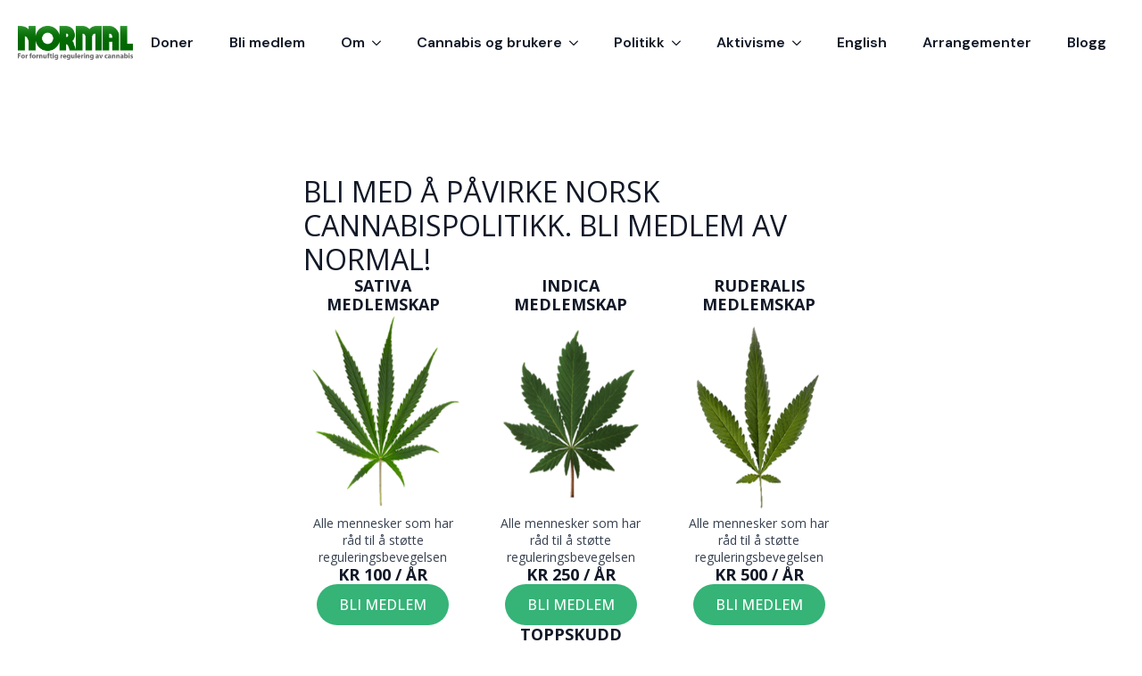

--- FILE ---
content_type: text/html; charset=UTF-8
request_url: https://normalnorge.no/bli-medlem/
body_size: 13134
content:
    <!doctype html>
    <html lang="en-US">

    <head>
        <meta charset="UTF-8">
        <meta name="viewport" content="width=device-width, initial-scale=1">
                    <link rel='stylesheet' href='https://normalnorge.no/wp-content/plugins/breakdance/plugin/themeless/normalize.min.css'>                <title>Bli medlem &#8211; Normal Norge</title>
<meta name='robots' content='max-image-preview:large' />
<link rel='dns-prefetch' href='//stats.wp.com' />
<link rel="alternate" title="oEmbed (JSON)" type="application/json+oembed" href="https://normalnorge.no/wp-json/oembed/1.0/embed?url=https%3A%2F%2Fnormalnorge.no%2Fbli-medlem%2F" />
<link rel="alternate" title="oEmbed (XML)" type="text/xml+oembed" href="https://normalnorge.no/wp-json/oembed/1.0/embed?url=https%3A%2F%2Fnormalnorge.no%2Fbli-medlem%2F&#038;format=xml" />
<style id='wp-img-auto-sizes-contain-inline-css' type='text/css'>
img:is([sizes=auto i],[sizes^="auto," i]){contain-intrinsic-size:3000px 1500px}
/*# sourceURL=wp-img-auto-sizes-contain-inline-css */
</style>
<style id='wp-emoji-styles-inline-css' type='text/css'>

	img.wp-smiley, img.emoji {
		display: inline !important;
		border: none !important;
		box-shadow: none !important;
		height: 1em !important;
		width: 1em !important;
		margin: 0 0.07em !important;
		vertical-align: -0.1em !important;
		background: none !important;
		padding: 0 !important;
	}
/*# sourceURL=wp-emoji-styles-inline-css */
</style>
<style id='wp-block-library-inline-css' type='text/css'>
:root{--wp-block-synced-color:#7a00df;--wp-block-synced-color--rgb:122,0,223;--wp-bound-block-color:var(--wp-block-synced-color);--wp-editor-canvas-background:#ddd;--wp-admin-theme-color:#007cba;--wp-admin-theme-color--rgb:0,124,186;--wp-admin-theme-color-darker-10:#006ba1;--wp-admin-theme-color-darker-10--rgb:0,107,160.5;--wp-admin-theme-color-darker-20:#005a87;--wp-admin-theme-color-darker-20--rgb:0,90,135;--wp-admin-border-width-focus:2px}@media (min-resolution:192dpi){:root{--wp-admin-border-width-focus:1.5px}}.wp-element-button{cursor:pointer}:root .has-very-light-gray-background-color{background-color:#eee}:root .has-very-dark-gray-background-color{background-color:#313131}:root .has-very-light-gray-color{color:#eee}:root .has-very-dark-gray-color{color:#313131}:root .has-vivid-green-cyan-to-vivid-cyan-blue-gradient-background{background:linear-gradient(135deg,#00d084,#0693e3)}:root .has-purple-crush-gradient-background{background:linear-gradient(135deg,#34e2e4,#4721fb 50%,#ab1dfe)}:root .has-hazy-dawn-gradient-background{background:linear-gradient(135deg,#faaca8,#dad0ec)}:root .has-subdued-olive-gradient-background{background:linear-gradient(135deg,#fafae1,#67a671)}:root .has-atomic-cream-gradient-background{background:linear-gradient(135deg,#fdd79a,#004a59)}:root .has-nightshade-gradient-background{background:linear-gradient(135deg,#330968,#31cdcf)}:root .has-midnight-gradient-background{background:linear-gradient(135deg,#020381,#2874fc)}:root{--wp--preset--font-size--normal:16px;--wp--preset--font-size--huge:42px}.has-regular-font-size{font-size:1em}.has-larger-font-size{font-size:2.625em}.has-normal-font-size{font-size:var(--wp--preset--font-size--normal)}.has-huge-font-size{font-size:var(--wp--preset--font-size--huge)}.has-text-align-center{text-align:center}.has-text-align-left{text-align:left}.has-text-align-right{text-align:right}.has-fit-text{white-space:nowrap!important}#end-resizable-editor-section{display:none}.aligncenter{clear:both}.items-justified-left{justify-content:flex-start}.items-justified-center{justify-content:center}.items-justified-right{justify-content:flex-end}.items-justified-space-between{justify-content:space-between}.screen-reader-text{border:0;clip-path:inset(50%);height:1px;margin:-1px;overflow:hidden;padding:0;position:absolute;width:1px;word-wrap:normal!important}.screen-reader-text:focus{background-color:#ddd;clip-path:none;color:#444;display:block;font-size:1em;height:auto;left:5px;line-height:normal;padding:15px 23px 14px;text-decoration:none;top:5px;width:auto;z-index:100000}html :where(.has-border-color){border-style:solid}html :where([style*=border-top-color]){border-top-style:solid}html :where([style*=border-right-color]){border-right-style:solid}html :where([style*=border-bottom-color]){border-bottom-style:solid}html :where([style*=border-left-color]){border-left-style:solid}html :where([style*=border-width]){border-style:solid}html :where([style*=border-top-width]){border-top-style:solid}html :where([style*=border-right-width]){border-right-style:solid}html :where([style*=border-bottom-width]){border-bottom-style:solid}html :where([style*=border-left-width]){border-left-style:solid}html :where(img[class*=wp-image-]){height:auto;max-width:100%}:where(figure){margin:0 0 1em}html :where(.is-position-sticky){--wp-admin--admin-bar--position-offset:var(--wp-admin--admin-bar--height,0px)}@media screen and (max-width:600px){html :where(.is-position-sticky){--wp-admin--admin-bar--position-offset:0px}}
/*# sourceURL=/wp-includes/css/dist/block-library/common.min.css */
</style>
<style id='classic-theme-styles-inline-css' type='text/css'>
/*! This file is auto-generated */
.wp-block-button__link{color:#fff;background-color:#32373c;border-radius:9999px;box-shadow:none;text-decoration:none;padding:calc(.667em + 2px) calc(1.333em + 2px);font-size:1.125em}.wp-block-file__button{background:#32373c;color:#fff;text-decoration:none}
/*# sourceURL=/wp-includes/css/classic-themes.min.css */
</style>
<link rel='stylesheet' id='mc4wp-form-themes-css' href='https://normalnorge.no/wp-content/plugins/mailchimp-for-wp/assets/css/form-themes.css?ver=4.10.9' type='text/css' media='all' />
<link rel="https://api.w.org/" href="https://normalnorge.no/wp-json/" /><link rel="alternate" title="JSON" type="application/json" href="https://normalnorge.no/wp-json/wp/v2/pages/256" /><link rel="EditURI" type="application/rsd+xml" title="RSD" href="https://normalnorge.no/xmlrpc.php?rsd" />
<meta name="generator" content="WordPress 6.9" />
<link rel="canonical" href="https://normalnorge.no/bli-medlem/" />
<link rel='shortlink' href='https://normalnorge.no/?p=256' />
	<style>img#wpstats{display:none}</style>
		<link rel="icon" href="https://normalnorge.no/wp-content/uploads/2024/06/cropped-favicon-32x32.png" sizes="32x32" />
<link rel="icon" href="https://normalnorge.no/wp-content/uploads/2024/06/cropped-favicon-192x192.png" sizes="192x192" />
<link rel="apple-touch-icon" href="https://normalnorge.no/wp-content/uploads/2024/06/cropped-favicon-180x180.png" />
<meta name="msapplication-TileImage" content="https://normalnorge.no/wp-content/uploads/2024/06/cropped-favicon-270x270.png" />
<!-- [HEADER ASSETS] -->


<link rel="stylesheet" href="https://normalnorge.no/wp-content/plugins/breakdance/subplugins/breakdance-elements/dependencies-files/awesome-menu@1/awesome-menu.css?bd_ver=2.5.2" />
<link rel="stylesheet" href="https://fonts.googleapis.com/css2?family=Open Sans:ital,wght@0,100;0,200;0,300;0,400;0,500;0,600;0,700;0,800;0,900;1,100;1,200;1,300;1,400;1,500;1,600;1,700;1,800;1,900&family=DM Sans:ital,wght@0,100;0,200;0,300;0,400;0,500;0,600;0,700;0,800;0,900;1,100;1,200;1,300;1,400;1,500;1,600;1,700;1,800;1,900&display=swap" />

<link rel="stylesheet" href="https://normalnorge.no/wp-content/uploads/breakdance/css/post-152-defaults.css?v=ed51fe13719fb3ed9ca35ac2de21489d" />

<link rel="stylesheet" href="https://normalnorge.no/wp-content/uploads/breakdance/css/post-256-defaults.css?v=b3e36963c2e30ee7357fa189bf20de44" />

<link rel="stylesheet" href="https://normalnorge.no/wp-content/uploads/breakdance/css/post-174-defaults.css?v=249d6e5ae4dddad3372ef2389daaf340" />

<link rel="stylesheet" href="https://normalnorge.no/wp-content/uploads/breakdance/css/global-settings.css?v=05511ccee35af4597c0445063843f839" />

<link rel="stylesheet" href="https://normalnorge.no/wp-content/uploads/breakdance/css/presets.css?v=cfc40acc98a4cc2d2a2ed5356a606dc4" />



<link rel="stylesheet" href="https://normalnorge.no/wp-content/uploads/breakdance/css/selectors.css?v=d41d8cd98f00b204e9800998ecf8427e" />





<link rel="stylesheet" href="https://normalnorge.no/wp-content/uploads/breakdance/css/post-152.css?v=2070fbeeeb7f7b1b1cc5a39e4a41e075" />

<link rel="stylesheet" href="https://normalnorge.no/wp-content/uploads/breakdance/css/post-256.css?v=754442a8da3d61cd7783e90c68c1b65c" />

<link rel="stylesheet" href="https://normalnorge.no/wp-content/uploads/breakdance/css/post-174.css?v=601381fa4b53bbc625c4cc8a9efbbe4d" />
<!-- [/EOF HEADER ASSETS] -->    </head>
    
    <body class="wp-singular page-template-default page page-id-256 wp-theme-breakdance-zero breakdance">
            <header class="bde-header-builder-152-100 bde-header-builder bde-header-builder--sticky-scroll-slide">

<div class="bde-header-builder__container"><div class="bde-image-152-101 bde-image">
<figure class="breakdance-image breakdance-image--21">
	<div class="breakdance-image-container">
		<div class="breakdance-image-clip"><a class="breakdance-image-link breakdance-image-link--url" href="https://normalnorge.no/" target="_self" rel="noopener" data-sub-html="" data-lg-size="-"><img class="breakdance-image-object" src="https://normalnorge.no/wp-content/uploads/2024/06/normal-logo-transparent.png" width="829" height="241" srcset="https://normalnorge.no/wp-content/uploads/2024/06/normal-logo-transparent.png 829w, https://normalnorge.no/wp-content/uploads/2024/06/normal-logo-transparent-300x87.png 300w, https://normalnorge.no/wp-content/uploads/2024/06/normal-logo-transparent-768x223.png 768w" sizes="(max-width: 829px) 100vw, 829px"></a></div>
	</div></figure>

</div><div class="bde-div-152-120 bde-div">
  
  
	



<div class="bde-menu-152-102 bde-menu">


      
        
    <nav class="breakdance-menu breakdance-menu--collapse    ">
    <button class="breakdance-menu-toggle breakdance-menu-toggle--squeeze" type="button" aria-label="Open Menu" aria-expanded="false" aria-controls="menu-102">
                  <span class="breakdance-menu-toggle-icon">
            <span class="breakdance-menu-toggle-lines"></span>
          </span>
            </button>
    
  <ul class="breakdance-menu-list" id="menu-102">
              
  
    <li class="breakdance-menu-item-152-111 breakdance-menu-item">
        
            
            

    
    
    
    
    
    <a class="breakdance-link breakdance-menu-link" href="https://normalnorge.no/gave/" target="_self" data-type="url"  >
  Doner
    </a>

</li><li class="breakdance-menu-item-152-112 breakdance-menu-item breakdance-menu-item--active">
        
            
            

    
    
    
    
    
    <a class="breakdance-link breakdance-menu-link" href="https://normalnorge.no/bli-medlem/" target="_self" data-type="url"  >
  Bli medlem
    </a>

</li><li class="bde-menu-dropdown-152-113 bde-menu-dropdown breakdance-menu-item">
<div class="breakdance-dropdown ">
    <div class="breakdance-dropdown-toggle">
            
              <button class="breakdance-menu-link" type="button" aria-expanded="false" aria-controls="dropdown-113" >
          Om
        </button>
      
      <button class="breakdance-menu-link-arrow" type="button" aria-expanded="false" aria-controls="dropdown-113" aria-label="Om Submenu"></button>
    </div>

    <div class="breakdance-dropdown-floater" aria-hidden="true" id="dropdown-113">
        <div class="breakdance-dropdown-body">
              <div class="breakdance-dropdown-section breakdance-dropdown-section--">
    <div class="breakdance-dropdown-columns">
              <div class="breakdance-dropdown-column ">
          
          <ul class="breakdance-dropdown-links">
                                <li class="breakdance-dropdown-item">
            
            
            

    
    
    
    
    
    <a class="breakdance-link breakdance-dropdown-link" href="https://normalnorge.no/om/historie-og-visjon/" target="_self" data-type="url"  >

      
      <span class="breakdance-dropdown-link__label">
                  <span class="breakdance-dropdown-link__text"> Historie og visjon</span>
        
              </span>
        </a>

  </li>

                                <li class="breakdance-dropdown-item">
            
            
            

    
    
    
    
    
    <a class="breakdance-link breakdance-dropdown-link" href="https://normalnorge.no/om/lokallag/" target="_self" data-type="url"  >

      
      <span class="breakdance-dropdown-link__label">
                  <span class="breakdance-dropdown-link__text">Lokallag</span>
        
              </span>
        </a>

  </li>

                                <li class="breakdance-dropdown-item">
            
            
            

    
    
    
    
    
    <a class="breakdance-link breakdance-dropdown-link" href="https://normalnorge.no/om/politisk-radgivning/" target="_self" data-type="url"  >

      
      <span class="breakdance-dropdown-link__label">
                  <span class="breakdance-dropdown-link__text"> Politisk rådgivning</span>
        
              </span>
        </a>

  </li>

                                <li class="breakdance-dropdown-item">
            
            
            

    
    
    
    
    
    <a class="breakdance-link breakdance-dropdown-link" href="https://normalnorge.no/vedtekter/" target="_self" data-type="url"  >

      
      <span class="breakdance-dropdown-link__label">
                  <span class="breakdance-dropdown-link__text">Vedtekter</span>
        
              </span>
        </a>

  </li>

                                <li class="breakdance-dropdown-item">
            
            
            

    
    
    
    
    
    <a class="breakdance-link breakdance-dropdown-link" href="https://normalnorge.no/om/hvem-er-vi/" target="_self" data-type="url"  >

      
      <span class="breakdance-dropdown-link__label">
                  <span class="breakdance-dropdown-link__text">Styret</span>
        
              </span>
        </a>

  </li>

                                <li class="breakdance-dropdown-item">
            
            
            

    
    
    
    
    
    <a class="breakdance-link breakdance-dropdown-link" href="https://normalnorge.no/om/kontakt-oss/" target="_self" data-type="url"  >

      
      <span class="breakdance-dropdown-link__label">
                  <span class="breakdance-dropdown-link__text"> Kontakt oss</span>
        
              </span>
        </a>

  </li>

                                <li class="breakdance-dropdown-item">
            
            
            

    
    
    
    
    
    <a class="breakdance-link breakdance-dropdown-link" href="https://normalnorge.no/om/ledige-stillinger/" target="_self" data-type="url"  >

      
      <span class="breakdance-dropdown-link__label">
                  <span class="breakdance-dropdown-link__text">Ledige stillinger</span>
        
              </span>
        </a>

  </li>

                                <li class="breakdance-dropdown-item">
            
            
            

    
    
    
    
    
    <a class="breakdance-link breakdance-dropdown-link" href="https://normalnorge.no/om/arsmeldinger/" target="_self" data-type="url"  >

      
      <span class="breakdance-dropdown-link__label">
                  <span class="breakdance-dropdown-link__text">Årsmeldinger</span>
        
              </span>
        </a>

  </li>

                      </ul>
        </div>
          </div>
  </div>


                    </div>
    </div>
</div>

</li><li class="bde-menu-dropdown-152-114 bde-menu-dropdown breakdance-menu-item">
<div class="breakdance-dropdown ">
    <div class="breakdance-dropdown-toggle">
            
              <button class="breakdance-menu-link" type="button" aria-expanded="false" aria-controls="dropdown-114" >
          Cannabis og brukere
        </button>
      
      <button class="breakdance-menu-link-arrow" type="button" aria-expanded="false" aria-controls="dropdown-114" aria-label="Cannabis og brukere Submenu"></button>
    </div>

    <div class="breakdance-dropdown-floater" aria-hidden="true" id="dropdown-114">
        <div class="breakdance-dropdown-body">
              <div class="breakdance-dropdown-section breakdance-dropdown-section--">
    <div class="breakdance-dropdown-columns">
              <div class="breakdance-dropdown-column ">
          
          <ul class="breakdance-dropdown-links">
                                <li class="breakdance-dropdown-item">
            
            
            

    
    
    
    
    
    <a class="breakdance-link breakdance-dropdown-link" href="https://normalnorge.no/cannabis-og-brukere/hjelp-ved-avhengighet/" target="_self" data-type="url"  >

      
      <span class="breakdance-dropdown-link__label">
                  <span class="breakdance-dropdown-link__text">Hjelp ved avhengighet</span>
        
              </span>
        </a>

  </li>

                                <li class="breakdance-dropdown-item">
            
            
            

    
    
    
    
    
    <a class="breakdance-link breakdance-dropdown-link" href="https://normalnorge.no/cannabis-og-brukere/hva-vet-vi-om-norske-cannabisbrukere/" target="_self" data-type="url"  >

      
      <span class="breakdance-dropdown-link__label">
                  <span class="breakdance-dropdown-link__text">Hva vet vi om norske Cannabisbrukere</span>
        
              </span>
        </a>

  </li>

                                <li class="breakdance-dropdown-item">
            
            
            

    
    
    
    
    
    <a class="breakdance-link breakdance-dropdown-link" href="https://normalnorge.no/cannabis-og-brukere/om-hasj-og-cannabisblomst/" target="_self" data-type="url"  >

      
      <span class="breakdance-dropdown-link__label">
                  <span class="breakdance-dropdown-link__text">Om hasj og cannabisblomst</span>
        
              </span>
        </a>

  </li>

                                <li class="breakdance-dropdown-item">
            
            
            

    
    
    
    
    
    <a class="breakdance-link breakdance-dropdown-link" href="https://normalnorge.no/cannabis-og-brukere/foreldreguide/" target="_self" data-type="url"  >

      
      <span class="breakdance-dropdown-link__label">
                  <span class="breakdance-dropdown-link__text">Foreldreguide</span>
        
              </span>
        </a>

  </li>

                                <li class="breakdance-dropdown-item">
            
            
            

    
    
    
    
    
    <a class="breakdance-link breakdance-dropdown-link" href="https://normalnorge.no/cannabis-og-brukere/myter-om-cannabis/" target="_self" data-type="url"  >

      
      <span class="breakdance-dropdown-link__label">
                  <span class="breakdance-dropdown-link__text">Myter om cannabis</span>
        
              </span>
        </a>

  </li>

                                <li class="breakdance-dropdown-item">
            
            
            

    
    
    
    
    
    <a class="breakdance-link breakdance-dropdown-link" href="https://normalnorge.no/cannabis-og-brukere/medisinsk-cannabis/" target="_self" data-type="url"  >

      
      <span class="breakdance-dropdown-link__label">
                  <span class="breakdance-dropdown-link__text">Medisinsk cannabis</span>
        
              </span>
        </a>

  </li>

                                <li class="breakdance-dropdown-item">
            
            
            

    
    
    
    
    
    <a class="breakdance-link breakdance-dropdown-link" href="https://normalnorge.no/cannabis-og-brukere/cannabis-og-bilkjoring/" target="_self" data-type="url"  >

      
      <span class="breakdance-dropdown-link__label">
                  <span class="breakdance-dropdown-link__text">Cannabis og bilkjøring</span>
        
              </span>
        </a>

  </li>

                                <li class="breakdance-dropdown-item">
            
            
            

    
    
    
    
    
    <a class="breakdance-link breakdance-dropdown-link" href="https://normalnorge.no/cannabis-og-brukere/ansvarlig-bruk/" target="_self" data-type="url"  >

      
      <span class="breakdance-dropdown-link__label">
                  <span class="breakdance-dropdown-link__text">Ansvarlig bruk</span>
        
              </span>
        </a>

  </li>

                      </ul>
        </div>
          </div>
  </div>


                    </div>
    </div>
</div>

</li><li class="bde-menu-dropdown-152-115 bde-menu-dropdown breakdance-menu-item">
<div class="breakdance-dropdown ">
    <div class="breakdance-dropdown-toggle">
            
              <button class="breakdance-menu-link" type="button" aria-expanded="false" aria-controls="dropdown-115" >
          Politikk
        </button>
      
      <button class="breakdance-menu-link-arrow" type="button" aria-expanded="false" aria-controls="dropdown-115" aria-label="Politikk Submenu"></button>
    </div>

    <div class="breakdance-dropdown-floater" aria-hidden="true" id="dropdown-115">
        <div class="breakdance-dropdown-body">
              <div class="breakdance-dropdown-section breakdance-dropdown-section--">
    <div class="breakdance-dropdown-columns">
              <div class="breakdance-dropdown-column ">
          
          <ul class="breakdance-dropdown-links">
                                <li class="breakdance-dropdown-item">
            
            
            

    
    
    
    
    
    <a class="breakdance-link breakdance-dropdown-link" href="https://normalnorge.no/politikk/cannabisforbudets-historie/" target="_self" data-type="url"  >

      
      <span class="breakdance-dropdown-link__label">
                  <span class="breakdance-dropdown-link__text">Cannabisforbudets historie</span>
        
              </span>
        </a>

  </li>

                                <li class="breakdance-dropdown-item">
            
            
            

    
    
    
    
    
    <a class="breakdance-link breakdance-dropdown-link" href="https://normalnorge.no/politikk/legalisering-vs-avkriminalisering/" target="_self" data-type="url"  >

      
      <span class="breakdance-dropdown-link__label">
                  <span class="breakdance-dropdown-link__text">Legalisering vs avkriminalisering</span>
        
              </span>
        </a>

  </li>

                                <li class="breakdance-dropdown-item">
            
            
            

    
    
    
    
    
    <a class="breakdance-link breakdance-dropdown-link" href="https://normalnorge.no/politikk/negative-konsekvenser-av-forbudet/" target="_self" data-type="url"  >

      
      <span class="breakdance-dropdown-link__label">
                  <span class="breakdance-dropdown-link__text">Negative konsekvenser av forbudet</span>
        
              </span>
        </a>

  </li>

                                <li class="breakdance-dropdown-item">
            
            
            

    
    
    
    
    
    <a class="breakdance-link breakdance-dropdown-link" href="https://normalnorge.no/politikk/norsk-lovgivning/" target="_self" data-type="url"  >

      
      <span class="breakdance-dropdown-link__label">
                  <span class="breakdance-dropdown-link__text">Norsk lovgivning</span>
        
              </span>
        </a>

  </li>

                                <li class="breakdance-dropdown-item">
            
            
            

    
    
    
    
    
    <a class="breakdance-link breakdance-dropdown-link" href="https://normalnorge.no/politikk/normals-debattinnlegg-i-mediene/" target="_self" data-type="url"  >

      
      <span class="breakdance-dropdown-link__label">
                  <span class="breakdance-dropdown-link__text">Normals debattinnlegg i mediene</span>
        
              </span>
        </a>

  </li>

                                <li class="breakdance-dropdown-item">
            
            
            

    
    
    
    
    
    <a class="breakdance-link breakdance-dropdown-link" href="https://normalnorge.no/politikk/ruspolitiske-og-vitenskapelige-rapporter/" target="_self" data-type="url"  >

      
      <span class="breakdance-dropdown-link__label">
                  <span class="breakdance-dropdown-link__text">Ruspolitiske og vitenskapelige rapporter</span>
        
              </span>
        </a>

  </li>

                                <li class="breakdance-dropdown-item">
            
            
            

    
    
    
    
    
    <a class="breakdance-link breakdance-dropdown-link" href="https://normalnorge.no/politikk/organisasjoner-som-onsker-ny-ruspolitikk/" target="_self" data-type="url"  >

      
      <span class="breakdance-dropdown-link__label">
                  <span class="breakdance-dropdown-link__text">Organisasjoner som ønsker ny ruspolitikk</span>
        
              </span>
        </a>

  </li>

                                <li class="breakdance-dropdown-item">
            
            
            

    
    
    
    
    
    <a class="breakdance-link breakdance-dropdown-link" href="https://normalnorge.no/politikk/negative-consequenses-of-control/" target="_self" data-type="url"  >

      
      <span class="breakdance-dropdown-link__label">
                  <span class="breakdance-dropdown-link__text">Negative consequenses of control</span>
        
              </span>
        </a>

  </li>

                      </ul>
        </div>
          </div>
  </div>


                    </div>
    </div>
</div>

</li><li class="bde-menu-dropdown-152-116 bde-menu-dropdown breakdance-menu-item">
<div class="breakdance-dropdown ">
    <div class="breakdance-dropdown-toggle">
            
              <button class="breakdance-menu-link" type="button" aria-expanded="false" aria-controls="dropdown-116" >
          Aktivisme
        </button>
      
      <button class="breakdance-menu-link-arrow" type="button" aria-expanded="false" aria-controls="dropdown-116" aria-label="Aktivisme Submenu"></button>
    </div>

    <div class="breakdance-dropdown-floater" aria-hidden="true" id="dropdown-116">
        <div class="breakdance-dropdown-body">
              <div class="breakdance-dropdown-section breakdance-dropdown-section--">
    <div class="breakdance-dropdown-columns">
              <div class="breakdance-dropdown-column ">
          
          <ul class="breakdance-dropdown-links">
                                <li class="breakdance-dropdown-item">
            
            
            

    
    
    
    
    
    <a class="breakdance-link breakdance-dropdown-link" href="https://normalnorge.no/aktivisme/hva-du-kan-gjore/" target="_self" data-type="url"  >

      
      <span class="breakdance-dropdown-link__label">
                  <span class="breakdance-dropdown-link__text">Hva du kan gjøre</span>
        
              </span>
        </a>

  </li>

                                <li class="breakdance-dropdown-item">
            
            
            

    
    
    
    
    
    <a class="breakdance-link breakdance-dropdown-link" href="https://normalnorge.no/aktivisme/klage-pa-forelegg/" target="_self" data-type="url"  >

      
      <span class="breakdance-dropdown-link__label">
                  <span class="breakdance-dropdown-link__text">Klage på forelegg</span>
        
              </span>
        </a>

  </li>

                                <li class="breakdance-dropdown-item">
            
            
            

    
    
    
    
    
    <a class="breakdance-link breakdance-dropdown-link" href="https://normalnorge.no/aktivisme/ruskontrakt/" target="_self" data-type="url"  >

      
      <span class="breakdance-dropdown-link__label">
                  <span class="breakdance-dropdown-link__text">Ruskontrakt</span>
        
              </span>
        </a>

  </li>

                                <li class="breakdance-dropdown-item">
            
            
            

    
    
    
    
    
    <a class="breakdance-link breakdance-dropdown-link" href="https://normalnorge.no/aktivisme/sende-brev-til-politikerne/" target="_self" data-type="url"  >

      
      <span class="breakdance-dropdown-link__label">
                  <span class="breakdance-dropdown-link__text">Sende brev til politikerne</span>
        
              </span>
        </a>

  </li>

                                <li class="breakdance-dropdown-item">
            
            
            

    
    
    
    
    
    <a class="breakdance-link breakdance-dropdown-link" href="https://normalnorge.no/aktivisme/normal-ungdom/" target="_self" data-type="url"  >

      
      <span class="breakdance-dropdown-link__label">
                  <span class="breakdance-dropdown-link__text">Normal ungdom</span>
        
              </span>
        </a>

  </li>

                      </ul>
        </div>
          </div>
  </div>


                    </div>
    </div>
</div>

</li><li class="breakdance-menu-item-152-118 breakdance-menu-item">
        
            
            

    
    
    
    
    
    <a class="breakdance-link breakdance-menu-link" href="https://normalnorge.no/english/" target="_self" data-type="url"  >
  English
    </a>

</li><li class="breakdance-menu-item-152-125 breakdance-menu-item">
        
            
            

    
    
    
    
    
    <a class="breakdance-link breakdance-menu-link" href="https://normalnorge.no/arrangementer/" target="_self" data-type="url"  >
  Arrangementer
    </a>

</li><li class="breakdance-menu-item-152-126 breakdance-menu-item">
        
            
            

    
    
    
    
    
    <a class="breakdance-link breakdance-menu-link" href="https://normalnorge.no/blogg/" target="_self" data-type="url"  >
  Blogg
    </a>

</li>
  </ul>
  </nav>


</div>
</div></div>


</header><section class="bde-section-256-100 bde-section">
  
  
	



<div class="section-container"><h1 class="bde-heading-256-101 bde-heading">
BLI MED Å PÅVIRKE NORSK CANNABISPOLITIKK. BLI MEDLEM AV NORMAL!
</h1><div class="bde-grid-256-108 bde-grid">
  
  
	



<div class="bde-div-256-102 bde-div">
  
  
	



<h1 class="bde-heading-256-103 bde-heading">
SATIVA MEDLEMSKAP
</h1><div class="bde-image-256-104 bde-image">
<figure class="breakdance-image breakdance-image--258">
	<div class="breakdance-image-container">
		<div class="breakdance-image-clip"><img class="breakdance-image-object" src="https://normalnorge.no/wp-content/uploads/2024/07/sativa.png" width="250" height="250" srcset="https://normalnorge.no/wp-content/uploads/2024/07/sativa.png 250w, https://normalnorge.no/wp-content/uploads/2024/07/sativa-150x150.png 150w" sizes="(max-width: 250px) 100vw, 250px"></div>
	</div></figure>

</div><div class="bde-text-256-105 bde-text">
Alle mennesker som har råd til å støtte reguleringsbevegelsen
</div><h1 class="bde-heading-256-106 bde-heading">
KR 100 / ÅR
</h1><div class="bde-button-256-107 bde-button">
    
                                    
    
    
    
    
            
                    
            
            

    
    
    
    
    
    <a class="breakdance-link button-atom button-atom--secondary bde-button__button" href="https://normal-norge.memberful.com/checkout?plan=17311" target="_self" data-type="url"  >

    
        <span class="button-atom__text">BLI MEDLEM</span>

        
        
                </a>

    


</div>
</div><div class="bde-div-256-115 bde-div">
  
  
	



<h1 class="bde-heading-256-116 bde-heading">
INDICA MEDLEMSKAP
</h1><div class="bde-image-256-117 bde-image">
<figure class="breakdance-image breakdance-image--259">
	<div class="breakdance-image-container">
		<div class="breakdance-image-clip"><img class="breakdance-image-object" src="https://normalnorge.no/wp-content/uploads/2024/07/indica.png" width="250" height="250" srcset="https://normalnorge.no/wp-content/uploads/2024/07/indica.png 250w, https://normalnorge.no/wp-content/uploads/2024/07/indica-150x150.png 150w" sizes="(max-width: 250px) 100vw, 250px"></div>
	</div></figure>

</div><div class="bde-text-256-118 bde-text">
Alle mennesker som har råd til å støtte reguleringsbevegelsen
</div><h1 class="bde-heading-256-119 bde-heading">
KR 250 / ÅR
</h1><div class="bde-button-256-120 bde-button">
    
                                    
    
    
    
    
            
                    
            
            

    
    
    
    
    
    <a class="breakdance-link button-atom button-atom--secondary bde-button__button" href="https://normal-norge.memberful.com/checkout?plan=30135" target="_self" data-type="url"  >

    
        <span class="button-atom__text">BLI MEDLEM</span>

        
        
                </a>

    


</div>
</div><div class="bde-div-256-109 bde-div">
  
  
	



<h1 class="bde-heading-256-110 bde-heading">
RUDERALIS MEDLEMSKAP
</h1><div class="bde-image-256-111 bde-image">
<figure class="breakdance-image breakdance-image--260">
	<div class="breakdance-image-container">
		<div class="breakdance-image-clip"><img class="breakdance-image-object" src="https://normalnorge.no/wp-content/uploads/2024/07/rudealis.png" width="250" height="250" srcset="https://normalnorge.no/wp-content/uploads/2024/07/rudealis.png 250w, https://normalnorge.no/wp-content/uploads/2024/07/rudealis-150x150.png 150w" sizes="(max-width: 250px) 100vw, 250px"></div>
	</div></figure>

</div><div class="bde-text-256-112 bde-text">
Alle mennesker som har råd til å støtte reguleringsbevegelsen
</div><h1 class="bde-heading-256-113 bde-heading">
KR 500 / ÅR
</h1><div class="bde-button-256-114 bde-button">
    
                                    
    
    
    
    
            
                    
            
            

    
    
    
    
    
    <a class="breakdance-link button-atom button-atom--secondary bde-button__button" href="https://normal-norge.memberful.com/checkout?plan=30136" target="_self" data-type="url"  >

    
        <span class="button-atom__text">BLI MEDLEM</span>

        
        
                </a>

    


</div>
</div>
</div><div class="bde-div-256-127 bde-div">
  
  
	



<h1 class="bde-heading-256-128 bde-heading">
TOPPSKUDD MEDLEMSKAP
</h1><div class="bde-image-256-129 bde-image">
<figure class="breakdance-image breakdance-image--261">
	<div class="breakdance-image-container">
		<div class="breakdance-image-clip"><img class="breakdance-image-object" src="https://normalnorge.no/wp-content/uploads/2024/07/toppskudd-p-500.png" width="500" height="471" srcset="https://normalnorge.no/wp-content/uploads/2024/07/toppskudd-p-500.png 500w, https://normalnorge.no/wp-content/uploads/2024/07/toppskudd-p-500-300x283.png 300w" sizes="(max-width: 500px) 100vw, 500px"></div>
	</div></figure>

</div><div class="bde-text-256-130 bde-text">
For deg som kan gjøre litt ekstra innsats
</div><h1 class="bde-heading-256-131 bde-heading">
KR 100 / MND
</h1><div class="bde-button-256-132 bde-button">
    
                                    
    
    
    
    
            
                    
            
            

    
    
    
    
    
    <a class="breakdance-link button-atom button-atom--secondary bde-button__button" href="https://normal-norge.memberful.com/checkout?plan=44991" target="_self" data-type="url"  >

    
        <span class="button-atom__text">BLI MEDLEM</span>

        
        
                </a>

    


</div>
</div></div>
</section><section class="bde-section-256-133 bde-section">
  
  
	



<div class="section-container"><h1 class="bde-heading-256-134 bde-heading">
Medlemsfordeler
</h1><div class="bde-columns-256-150 bde-columns"><div class="bde-column-256-151 bde-column">
  
  
	



<div class="bde-div-256-136 bde-div">
  
  
	



<div class="bde-image-256-135 bde-image">
<figure class="breakdance-image breakdance-image--263">
	<div class="breakdance-image-container">
		<div class="breakdance-image-clip"><img class="breakdance-image-object" src="https://normalnorge.no/wp-content/uploads/2024/07/618ba7dd186ce99c877e275f_Screen-Shot-2021-11-10-at-12.06.24-PM.png" width="924" height="702" srcset="https://normalnorge.no/wp-content/uploads/2024/07/618ba7dd186ce99c877e275f_Screen-Shot-2021-11-10-at-12.06.24-PM.png 924w, https://normalnorge.no/wp-content/uploads/2024/07/618ba7dd186ce99c877e275f_Screen-Shot-2021-11-10-at-12.06.24-PM-300x228.png 300w, https://normalnorge.no/wp-content/uploads/2024/07/618ba7dd186ce99c877e275f_Screen-Shot-2021-11-10-at-12.06.24-PM-768x583.png 768w" sizes="(max-width: 924px) 100vw, 924px"></div>
	</div></figure>

</div><div class="bde-rich-text-256-137 bde-rich-text breakdance-rich-text-styles">
<h6 class="wp-block-heading">25% rabatt på advokattjenester hos advokatsamarbeidet Sjødin, Meling &amp; Co</h6>
<p>Dette er advokater som kan mye om strafferett og andre rettsområder som kan være relevant for våre medlemmer.Firmaet består av 14 advokater og advokatfullmektiger, som tar oppdrag over hele landet.</p>
<p><a href="https://www.smco.no/" target="_blank" rel="noreferrer noopener">SJEKK UT ADVOKATFIRMAET HER</a></p>
</div><div class="bde-fancy-divider-256-140 bde-fancy-divider">


<div class="bde-fancy-divider__wrapper">
  <div class="bde-fancy-divider__separator   ">
  	  </div>
</div>

</div><div class="bde-image-256-138 bde-image">
<figure class="breakdance-image breakdance-image--265">
	<div class="breakdance-image-container">
		<div class="breakdance-image-clip"><img class="breakdance-image-object" src="https://normalnorge.no/wp-content/uploads/2024/07/310478700_654086809751421_8220025582913192419_n-1024x1006-1.jpg" width="1024" height="1006" srcset="https://normalnorge.no/wp-content/uploads/2024/07/310478700_654086809751421_8220025582913192419_n-1024x1006-1.jpg 1024w, https://normalnorge.no/wp-content/uploads/2024/07/310478700_654086809751421_8220025582913192419_n-1024x1006-1-300x295.jpg 300w, https://normalnorge.no/wp-content/uploads/2024/07/310478700_654086809751421_8220025582913192419_n-1024x1006-1-768x755.jpg 768w" sizes="(max-width: 1024px) 100vw, 1024px"></div>
	</div></figure>

</div><div class="bde-rich-text-256-139 bde-rich-text breakdance-rich-text-styles">
<h6 class="wp-block-heading">25% rabatt på alle varer i nettbutikken Doobie</h6>
<p><a href="https://www.doobie.no/" target="_blank" rel="noreferrer noopener">SJEKK UT UTVALGET HER</a></p>
</div><div class="bde-fancy-divider-256-144 bde-fancy-divider">


<div class="bde-fancy-divider__wrapper">
  <div class="bde-fancy-divider__separator   ">
  	  </div>
</div>

</div><div class="bde-rich-text-256-145 bde-rich-text breakdance-rich-text-styles">
<h6 class="wp-block-heading">25% rabatt på samtaleterapi</h6>
<p>Våre medlemmer får 25% rabatt hos Kim Laurel Hough, <a href="https://www.gestalt.oslo.no/" target="_blank" rel="noreferrer noopener">GESTALT PSYKOTERAPEUT</a>. Kim viser mye empati, både for de som sliter med diverse psykiske lidelser – men også ovenfor mennesker som er rammet av kontrollskader. Hun har et nyansert syn på cannabisbruk og hun forstår at dagens ruspolitikk skaper  problemer der vi ikke har sett det før.</p>
<p><a href="https://www.gestalt.oslo.no/online-booking/" target="_blank" rel="noreferrer noopener">LES MER OG BOOK TIME HER</a></p>
</div><div class="bde-fancy-divider-256-146 bde-fancy-divider">


<div class="bde-fancy-divider__wrapper">
  <div class="bde-fancy-divider__separator   ">
  	  </div>
</div>

</div><div class="bde-image-256-147 bde-image">
<figure class="breakdance-image breakdance-image--321">
	<div class="breakdance-image-container">
		<div class="breakdance-image-clip"><img class="breakdance-image-object" src="https://normalnorge.no/wp-content/uploads/2024/08/618ba99075195d36162cb2e3_ScreenShot2019-10-25at12.33.55.png" width="394" height="206" srcset="https://normalnorge.no/wp-content/uploads/2024/08/618ba99075195d36162cb2e3_ScreenShot2019-10-25at12.33.55.png 394w, https://normalnorge.no/wp-content/uploads/2024/08/618ba99075195d36162cb2e3_ScreenShot2019-10-25at12.33.55-300x157.png 300w" sizes="(max-width: 394px) 100vw, 394px"></div>
	</div></figure>

</div><div class="bde-rich-text-256-148 bde-rich-text breakdance-rich-text-styles">
<h6 class="wp-block-heading">Bli med i vårt medlemsfordelprogram!</h6>
<p>Vi er alltid ute etter attraktive tjenester og produkter for å gjøre medlemmene våre glade. Hvis din bedrift kan gi en fast rabatt eller gratis tjeneste til våre medlemmer, vil bedriften deres bli promotert i vårt nettverk. Interessert? Send oss en e-post: <a href="https://normalnorge.webflow.io/bli-medlem#">POST@NORMALNORGE.NO</a></p>
<p><br />Vi søker både landsdekkende og lokale aktører.</p>
</div>
</div>
</div><div class="bde-column-256-152 bde-column">
  
  
	



<div class="bde-rich-text-256-153 bde-rich-text breakdance-rich-text-styles">
<h4 class="wp-block-heading">Slik får du rabatt</h4>
<ul>
<li>Når du tar kontakt med våre samarbeidspartnere så oppgir du ditt medlemsnummer. (Medlemmer har fått medlemsnummeret tilsendt på e-post.)</li>
<li>Hvis du ikke er medlem: bli medlem og få tilsendt ditt medlemsnummer automatisk.</li>
</ul>
</div><div class="bde-fancy-divider-256-154 bde-fancy-divider">


<div class="bde-fancy-divider__wrapper">
  <div class="bde-fancy-divider__separator   ">
  	  </div>
</div>

</div><div class="bde-rich-text-256-155 bde-rich-text breakdance-rich-text-styles">
<h4 class="wp-block-heading">Vi gir aldri ut navn på medlemmer til noen.</h4>
<p>Det er helt trygt å være medlem i Normal Norge.Ingen eksterne har tilgang til våre medlemslister. Det betyr at Politi eller andre etater har <em>ikke</em> tilgang til medlemslisten vår. Basert på Barneloven <a href="https://lovdata.no/dokument/NL/lov/1981-04-08-7#KAPITTEL_6">§32</a> barn som er fylt 15 år har rettighet å melde seg inn i eller ut av foreninger. Når du blir medlem samtykker du til vår<a href="https://normalnorge.no/privacy-policy/"> PERSONVERNERKLÆRING</a>.</p>
</div>
</div></div></div>
</section><section class="bde-section-174-100 bde-section">
  
  
	



<div class="section-container"><div class="bde-columns-174-101 bde-columns"><div class="bde-column-174-102 bde-column">
  
  
	



<a class="bde-container-link-174-103 bde-container-link breakdance-link" href="../" target="_self" data-type="url">
  
  
	



<div class="bde-image-174-104 bde-image">
<figure class="breakdance-image breakdance-image--21">
	<div class="breakdance-image-container">
		<div class="breakdance-image-clip"><a class="breakdance-image-link breakdance-image-link--url" href="https://normalnorge.no/" target="_self" rel="noopener" data-sub-html="" data-lg-size="-"><img class="breakdance-image-object" src="https://normalnorge.no/wp-content/uploads/2024/06/normal-logo-transparent.png" width="829" height="241" srcset="https://normalnorge.no/wp-content/uploads/2024/06/normal-logo-transparent.png 829w, https://normalnorge.no/wp-content/uploads/2024/06/normal-logo-transparent-300x87.png 300w, https://normalnorge.no/wp-content/uploads/2024/06/normal-logo-transparent-768x223.png 768w" sizes="(max-width: 829px) 100vw, 829px"></a></div>
	</div></figure>

</div>

</a><div class="bde-text-174-105 bde-text">
Vi er en ideell bruker- og interesseorganisasjon innen rusfeltet som arbeider for evidensbasert regulering av cannabis og mot stigmatisering og fordommer mot cannabisbrukere
</div><div class="bde-social-icons-174-106 bde-social-icons">
                  
            
            

    
    
    
    
    
    <a class="breakdance-link bde-social-icons__icon-wrapper bde-social-icons__icon-facebook" href="https://www.facebook.com/NormalNorway/" target="_self" data-type="url" aria-label="facebook" >

             <svg xmlns="http://www.w3.org/2000/svg" width="100%" viewBox="0 0 24 24">
            <path d="M9 8h-3v4h3v12h5v-12h3.642l.358-4h-4v-1.667c0-.955.192-1.333 1.115-1.333h2.885v-5h-3.808c-3.596 0-5.192 1.583-5.192 4.615v3.385z"/>
       </svg>
              </a>

                    
            
            

    
    
    
    
    
    <a class="breakdance-link bde-social-icons__icon-wrapper bde-social-icons__icon-linkedin" href="https://www.linkedin.com/company/normal-norge/" target="_self" data-type="url" aria-label="linkedin" >

             <svg xmlns="http://www.w3.org/2000/svg" width="100%" viewBox="-4 -2 32 32">
            <path d="M4.98 3.5c0 1.381-1.11 2.5-2.48 2.5s-2.48-1.119-2.48-2.5c0-1.38 1.11-2.5 2.48-2.5s2.48 1.12 2.48 2.5zm.02 4.5h-5v16h5v-16zm7.982 0h-4.968v16h4.969v-8.399c0-4.67 6.029-5.052 6.029 0v8.399h4.988v-10.131c0-7.88-8.922-7.593-11.018-3.714v-2.155z"/>
       </svg>
              </a>

                    
            
            

    
    
    
    
    
    <a class="breakdance-link bde-social-icons__icon-wrapper bde-social-icons__icon-twitter" href="https://twitter.com/NormalNorway" target="_self" data-type="url" aria-label="twitter" >

              <svg xmlns="http://www.w3.org/2000/svg" width="100%" viewBox="0 0 512 512">
          <path d="M389.2 48h70.6L305.6 224.2 487 464H345L233.7 318.6 106.5 464H35.8L200.7 275.5 26.8 48H172.4L272.9 180.9 389.2 48zM364.4 421.8h39.1L151.1 88h-42L364.4 421.8z" />
        </svg>
              </a>

                    
            
            

    
    
    
    
    
    <a class="breakdance-link bde-social-icons__icon-wrapper bde-social-icons__icon-instagram" href="http://instagram.com/normalnorge" target="_self" data-type="url" aria-label="instagram" >

             <svg xmlns="http://www.w3.org/2000/svg" width="100%" viewBox="0 0 24 24">
            <path d="M12 2.163c3.204 0 3.584.012 4.85.07 3.252.148 4.771 1.691 4.919 4.919.058 1.265.069 1.645.069 4.849 0 3.205-.012 3.584-.069 4.849-.149 3.225-1.664 4.771-4.919 4.919-1.266.058-1.644.07-4.85.07-3.204 0-3.584-.012-4.849-.07-3.26-.149-4.771-1.699-4.919-4.92-.058-1.265-.07-1.644-.07-4.849 0-3.204.013-3.583.07-4.849.149-3.227 1.664-4.771 4.919-4.919 1.266-.057 1.645-.069 4.849-.069zm0-2.163c-3.259 0-3.667.014-4.947.072-4.358.2-6.78 2.618-6.98 6.98-.059 1.281-.073 1.689-.073 4.948 0 3.259.014 3.668.072 4.948.2 4.358 2.618 6.78 6.98 6.98 1.281.058 1.689.072 4.948.072 3.259 0 3.668-.014 4.948-.072 4.354-.2 6.782-2.618 6.979-6.98.059-1.28.073-1.689.073-4.948 0-3.259-.014-3.667-.072-4.947-.196-4.354-2.617-6.78-6.979-6.98-1.281-.059-1.69-.073-4.949-.073zm0 5.838c-3.403 0-6.162 2.759-6.162 6.162s2.759 6.163 6.162 6.163 6.162-2.759 6.162-6.163c0-3.403-2.759-6.162-6.162-6.162zm0 10.162c-2.209 0-4-1.79-4-4 0-2.209 1.791-4 4-4s4 1.791 4 4c0 2.21-1.791 4-4 4zm6.406-11.845c-.796 0-1.441.645-1.441 1.44s.645 1.44 1.441 1.44c.795 0 1.439-.645 1.439-1.44s-.644-1.44-1.439-1.44z"/>
       </svg>
              </a>

                    
            
            

    
    
    
    
    
    <a class="breakdance-link bde-social-icons__icon-wrapper bde-social-icons__icon-custom" href="https://open.spotify.com/show/2NsygOT1IokkQT5pXyEsRD" target="_self" data-type="url" aria-label="custom" >

                        <svg xmlns="http://www.w3.org/2000/svg" id="icon-spotify" viewBox="0 0 32 32">
<path d="M16 0c-8.8 0-16 7.2-16 16s7.2 16 16 16 16-7.2 16-16-7.119-16-16-16zM23.363 23.119c-0.319 0.481-0.881 0.637-1.363 0.319-3.762-2.319-8.481-2.8-14.081-1.519-0.563 0.163-1.037-0.238-1.2-0.719-0.162-0.563 0.237-1.038 0.719-1.2 6.081-1.363 11.363-0.8 15.519 1.762 0.563 0.238 0.644 0.875 0.406 1.356zM25.281 18.719c-0.4 0.563-1.119 0.8-1.681 0.4-4.319-2.637-10.881-3.438-15.919-1.837-0.638 0.163-1.362-0.163-1.519-0.8-0.162-0.637 0.162-1.363 0.8-1.519 5.838-1.762 13.037-0.881 18 2.163 0.475 0.238 0.719 1.038 0.319 1.594zM25.438 14.238c-5.119-3.037-13.681-3.363-18.563-1.838-0.8 0.238-1.6-0.238-1.838-0.963-0.237-0.8 0.237-1.6 0.963-1.838 5.681-1.681 15.038-1.363 20.962 2.162 0.719 0.4 0.962 1.363 0.563 2.081-0.406 0.556-1.363 0.794-2.087 0.394z"/>
</svg>
                      </a>

                    
            
            

    
    
    
    
    
    <a class="breakdance-link bde-social-icons__icon-wrapper bde-social-icons__icon-custom" href="https://www.tiktok.com/@norml.norge?_t=8ozyXXgTE8W&_r=1" target="_self" data-type="url" aria-label="custom" >

                        <svg xmlns="http://www.w3.org/2000/svg" viewBox="0 0 448 512"><!-- Font Awesome Free 5.15.1 by @fontawesome - https://fontawesome.com License - https://fontawesome.com/license/free (Icons: CC BY 4.0, Fonts: SIL OFL 1.1, Code: MIT License) --><path d="M448,209.91a210.06,210.06,0,0,1-122.77-39.25V349.38A162.55,162.55,0,1,1,185,188.31V278.2a74.62,74.62,0,1,0,52.23,71.18V0l88,0a121.18,121.18,0,0,0,1.86,22.17h0A122.18,122.18,0,0,0,381,102.39a121.43,121.43,0,0,0,67,20.14Z"/></svg>
                      </a>

    
</div>
</div><div class="bde-column-174-107 bde-column">
  
  
	



<div class="bde-text-174-108 bde-text">
OM OSS
</div><a class="bde-text-link-174-109 bde-text-link breakdance-link" href="/historie-og-visjon/" target="_self" data-type="url">
  Historie og visjon

</a><a class="bde-text-link-174-111 bde-text-link breakdance-link" href="/politisk-radgivning/" target="_self" data-type="url">
  Politisk rådgivning

</a><a class="bde-text-link-174-112 bde-text-link breakdance-link" href="/vedtekter/" target="_self" data-type="url">
  Vedtekter

</a><a class="bde-text-link-174-128 bde-text-link breakdance-link" href="/hvem-er-vi/" target="_self" data-type="url">
  Styret

</a><a class="bde-text-link-174-129 bde-text-link breakdance-link" href="/kontakt-oss/" target="_self" data-type="url">
  Kontakt oss

</a><a class="bde-text-link-174-131 bde-text-link breakdance-link" href="/ledige-stillinger/" target="_self" data-type="url">
  Ledige stillinger

</a>
</div><div class="bde-column-174-113 bde-column">
  
  
	



<div class="bde-text-174-114 bde-text">
MER INFO
</div><a class="bde-text-link-174-115 bde-text-link breakdance-link" href="/om-hasj-og-marijuana/" target="_self" data-type="url">
  Om hasj og marijuana

</a><a class="bde-text-link-174-136 bde-text-link breakdance-link" href="/foreldreguide/" target="_self" data-type="url">
  Foreldreguide

</a><a class="bde-text-link-174-121 bde-text-link breakdance-link" href="/norsk-lovgivning/" target="_self" data-type="url">
  Politikk

</a><a class="bde-text-link-174-122 bde-text-link breakdance-link" href="/hva-du-kan-gjore/" target="_self" data-type="url">
  Aktivisme

</a><a class="bde-text-link-174-140 bde-text-link breakdance-link" href="/blogg/" target="_self" data-type="url">
  Blogg

</a>
</div><div class="bde-column-174-119 bde-column">
  
  
	



<div class="bde-div-174-159 bde-div">
  
  
	



<div class="bde-button-174-138 bde-button">
    
                                    
    
    
    
    
            
                    
            
            

    
    
    
    
    
    <a class="breakdance-link button-atom button-atom--custom bde-button__button" href="/gave/" target="_self" data-type="url"  >

    
        <span class="button-atom__text">Doner</span>

        
        
                </a>

    


</div><div class="bde-button-174-141 bde-button">
    
                                    
    
    
    
    
            
                    
            
            

    
    
    
    
    
    <a class="breakdance-link button-atom button-atom--custom bde-button__button" href="/bli-medlem/" target="_self" data-type="url"  >

    
        <span class="button-atom__text">Bli medlem</span>

        
        
                </a>

    


</div>
</div>
</div></div><div class="bde-div-174-153 bde-div">
  
  
	



<div class="bde-text-174-154 bde-text">
Drift og utvikling - <a href="https://agreed.no/">Agreed AS</a>
</div><div class="bde-text-174-158 bde-text">
Org nr 982 770 122
</div><a class="bde-text-link-174-156 bde-text-link breakdance-link" href="/privacy-policy/" target="_self" data-type="url">
  Personvernerklæring

</a><a class="bde-text-link-174-157 bde-text-link breakdance-link" href="/levering-og-retur/" target="_self" data-type="url">
  Retningslinjer for levering og retur

</a>
</div></div>
</section>        <script type="speculationrules">
{"prefetch":[{"source":"document","where":{"and":[{"href_matches":"/*"},{"not":{"href_matches":["/wp-*.php","/wp-admin/*","/wp-content/uploads/*","/wp-content/*","/wp-content/plugins/*","/wp-content/plugins/breakdance/plugin/themeless/themes/breakdance-zero/*","/*\\?(.+)"]}},{"not":{"selector_matches":"a[rel~=\"nofollow\"]"}},{"not":{"selector_matches":".no-prefetch, .no-prefetch a"}}]},"eagerness":"conservative"}]}
</script>
<style id='global-styles-inline-css' type='text/css'>
:root{--wp--preset--aspect-ratio--square: 1;--wp--preset--aspect-ratio--4-3: 4/3;--wp--preset--aspect-ratio--3-4: 3/4;--wp--preset--aspect-ratio--3-2: 3/2;--wp--preset--aspect-ratio--2-3: 2/3;--wp--preset--aspect-ratio--16-9: 16/9;--wp--preset--aspect-ratio--9-16: 9/16;--wp--preset--color--black: #000000;--wp--preset--color--cyan-bluish-gray: #abb8c3;--wp--preset--color--white: #ffffff;--wp--preset--color--pale-pink: #f78da7;--wp--preset--color--vivid-red: #cf2e2e;--wp--preset--color--luminous-vivid-orange: #ff6900;--wp--preset--color--luminous-vivid-amber: #fcb900;--wp--preset--color--light-green-cyan: #7bdcb5;--wp--preset--color--vivid-green-cyan: #00d084;--wp--preset--color--pale-cyan-blue: #8ed1fc;--wp--preset--color--vivid-cyan-blue: #0693e3;--wp--preset--color--vivid-purple: #9b51e0;--wp--preset--gradient--vivid-cyan-blue-to-vivid-purple: linear-gradient(135deg,rgb(6,147,227) 0%,rgb(155,81,224) 100%);--wp--preset--gradient--light-green-cyan-to-vivid-green-cyan: linear-gradient(135deg,rgb(122,220,180) 0%,rgb(0,208,130) 100%);--wp--preset--gradient--luminous-vivid-amber-to-luminous-vivid-orange: linear-gradient(135deg,rgb(252,185,0) 0%,rgb(255,105,0) 100%);--wp--preset--gradient--luminous-vivid-orange-to-vivid-red: linear-gradient(135deg,rgb(255,105,0) 0%,rgb(207,46,46) 100%);--wp--preset--gradient--very-light-gray-to-cyan-bluish-gray: linear-gradient(135deg,rgb(238,238,238) 0%,rgb(169,184,195) 100%);--wp--preset--gradient--cool-to-warm-spectrum: linear-gradient(135deg,rgb(74,234,220) 0%,rgb(151,120,209) 20%,rgb(207,42,186) 40%,rgb(238,44,130) 60%,rgb(251,105,98) 80%,rgb(254,248,76) 100%);--wp--preset--gradient--blush-light-purple: linear-gradient(135deg,rgb(255,206,236) 0%,rgb(152,150,240) 100%);--wp--preset--gradient--blush-bordeaux: linear-gradient(135deg,rgb(254,205,165) 0%,rgb(254,45,45) 50%,rgb(107,0,62) 100%);--wp--preset--gradient--luminous-dusk: linear-gradient(135deg,rgb(255,203,112) 0%,rgb(199,81,192) 50%,rgb(65,88,208) 100%);--wp--preset--gradient--pale-ocean: linear-gradient(135deg,rgb(255,245,203) 0%,rgb(182,227,212) 50%,rgb(51,167,181) 100%);--wp--preset--gradient--electric-grass: linear-gradient(135deg,rgb(202,248,128) 0%,rgb(113,206,126) 100%);--wp--preset--gradient--midnight: linear-gradient(135deg,rgb(2,3,129) 0%,rgb(40,116,252) 100%);--wp--preset--font-size--small: 13px;--wp--preset--font-size--medium: 20px;--wp--preset--font-size--large: 36px;--wp--preset--font-size--x-large: 42px;--wp--preset--spacing--20: 0.44rem;--wp--preset--spacing--30: 0.67rem;--wp--preset--spacing--40: 1rem;--wp--preset--spacing--50: 1.5rem;--wp--preset--spacing--60: 2.25rem;--wp--preset--spacing--70: 3.38rem;--wp--preset--spacing--80: 5.06rem;--wp--preset--shadow--natural: 6px 6px 9px rgba(0, 0, 0, 0.2);--wp--preset--shadow--deep: 12px 12px 50px rgba(0, 0, 0, 0.4);--wp--preset--shadow--sharp: 6px 6px 0px rgba(0, 0, 0, 0.2);--wp--preset--shadow--outlined: 6px 6px 0px -3px rgb(255, 255, 255), 6px 6px rgb(0, 0, 0);--wp--preset--shadow--crisp: 6px 6px 0px rgb(0, 0, 0);}:where(.is-layout-flex){gap: 0.5em;}:where(.is-layout-grid){gap: 0.5em;}body .is-layout-flex{display: flex;}.is-layout-flex{flex-wrap: wrap;align-items: center;}.is-layout-flex > :is(*, div){margin: 0;}body .is-layout-grid{display: grid;}.is-layout-grid > :is(*, div){margin: 0;}:where(.wp-block-columns.is-layout-flex){gap: 2em;}:where(.wp-block-columns.is-layout-grid){gap: 2em;}:where(.wp-block-post-template.is-layout-flex){gap: 1.25em;}:where(.wp-block-post-template.is-layout-grid){gap: 1.25em;}.has-black-color{color: var(--wp--preset--color--black) !important;}.has-cyan-bluish-gray-color{color: var(--wp--preset--color--cyan-bluish-gray) !important;}.has-white-color{color: var(--wp--preset--color--white) !important;}.has-pale-pink-color{color: var(--wp--preset--color--pale-pink) !important;}.has-vivid-red-color{color: var(--wp--preset--color--vivid-red) !important;}.has-luminous-vivid-orange-color{color: var(--wp--preset--color--luminous-vivid-orange) !important;}.has-luminous-vivid-amber-color{color: var(--wp--preset--color--luminous-vivid-amber) !important;}.has-light-green-cyan-color{color: var(--wp--preset--color--light-green-cyan) !important;}.has-vivid-green-cyan-color{color: var(--wp--preset--color--vivid-green-cyan) !important;}.has-pale-cyan-blue-color{color: var(--wp--preset--color--pale-cyan-blue) !important;}.has-vivid-cyan-blue-color{color: var(--wp--preset--color--vivid-cyan-blue) !important;}.has-vivid-purple-color{color: var(--wp--preset--color--vivid-purple) !important;}.has-black-background-color{background-color: var(--wp--preset--color--black) !important;}.has-cyan-bluish-gray-background-color{background-color: var(--wp--preset--color--cyan-bluish-gray) !important;}.has-white-background-color{background-color: var(--wp--preset--color--white) !important;}.has-pale-pink-background-color{background-color: var(--wp--preset--color--pale-pink) !important;}.has-vivid-red-background-color{background-color: var(--wp--preset--color--vivid-red) !important;}.has-luminous-vivid-orange-background-color{background-color: var(--wp--preset--color--luminous-vivid-orange) !important;}.has-luminous-vivid-amber-background-color{background-color: var(--wp--preset--color--luminous-vivid-amber) !important;}.has-light-green-cyan-background-color{background-color: var(--wp--preset--color--light-green-cyan) !important;}.has-vivid-green-cyan-background-color{background-color: var(--wp--preset--color--vivid-green-cyan) !important;}.has-pale-cyan-blue-background-color{background-color: var(--wp--preset--color--pale-cyan-blue) !important;}.has-vivid-cyan-blue-background-color{background-color: var(--wp--preset--color--vivid-cyan-blue) !important;}.has-vivid-purple-background-color{background-color: var(--wp--preset--color--vivid-purple) !important;}.has-black-border-color{border-color: var(--wp--preset--color--black) !important;}.has-cyan-bluish-gray-border-color{border-color: var(--wp--preset--color--cyan-bluish-gray) !important;}.has-white-border-color{border-color: var(--wp--preset--color--white) !important;}.has-pale-pink-border-color{border-color: var(--wp--preset--color--pale-pink) !important;}.has-vivid-red-border-color{border-color: var(--wp--preset--color--vivid-red) !important;}.has-luminous-vivid-orange-border-color{border-color: var(--wp--preset--color--luminous-vivid-orange) !important;}.has-luminous-vivid-amber-border-color{border-color: var(--wp--preset--color--luminous-vivid-amber) !important;}.has-light-green-cyan-border-color{border-color: var(--wp--preset--color--light-green-cyan) !important;}.has-vivid-green-cyan-border-color{border-color: var(--wp--preset--color--vivid-green-cyan) !important;}.has-pale-cyan-blue-border-color{border-color: var(--wp--preset--color--pale-cyan-blue) !important;}.has-vivid-cyan-blue-border-color{border-color: var(--wp--preset--color--vivid-cyan-blue) !important;}.has-vivid-purple-border-color{border-color: var(--wp--preset--color--vivid-purple) !important;}.has-vivid-cyan-blue-to-vivid-purple-gradient-background{background: var(--wp--preset--gradient--vivid-cyan-blue-to-vivid-purple) !important;}.has-light-green-cyan-to-vivid-green-cyan-gradient-background{background: var(--wp--preset--gradient--light-green-cyan-to-vivid-green-cyan) !important;}.has-luminous-vivid-amber-to-luminous-vivid-orange-gradient-background{background: var(--wp--preset--gradient--luminous-vivid-amber-to-luminous-vivid-orange) !important;}.has-luminous-vivid-orange-to-vivid-red-gradient-background{background: var(--wp--preset--gradient--luminous-vivid-orange-to-vivid-red) !important;}.has-very-light-gray-to-cyan-bluish-gray-gradient-background{background: var(--wp--preset--gradient--very-light-gray-to-cyan-bluish-gray) !important;}.has-cool-to-warm-spectrum-gradient-background{background: var(--wp--preset--gradient--cool-to-warm-spectrum) !important;}.has-blush-light-purple-gradient-background{background: var(--wp--preset--gradient--blush-light-purple) !important;}.has-blush-bordeaux-gradient-background{background: var(--wp--preset--gradient--blush-bordeaux) !important;}.has-luminous-dusk-gradient-background{background: var(--wp--preset--gradient--luminous-dusk) !important;}.has-pale-ocean-gradient-background{background: var(--wp--preset--gradient--pale-ocean) !important;}.has-electric-grass-gradient-background{background: var(--wp--preset--gradient--electric-grass) !important;}.has-midnight-gradient-background{background: var(--wp--preset--gradient--midnight) !important;}.has-small-font-size{font-size: var(--wp--preset--font-size--small) !important;}.has-medium-font-size{font-size: var(--wp--preset--font-size--medium) !important;}.has-large-font-size{font-size: var(--wp--preset--font-size--large) !important;}.has-x-large-font-size{font-size: var(--wp--preset--font-size--x-large) !important;}
/*# sourceURL=global-styles-inline-css */
</style>
<script type="text/javascript" id="jetpack-stats-js-before">
/* <![CDATA[ */
_stq = window._stq || [];
_stq.push([ "view", JSON.parse("{\"v\":\"ext\",\"blog\":\"200394421\",\"post\":\"256\",\"tz\":\"0\",\"srv\":\"normalnorge.no\",\"j\":\"1:15.3.1\"}") ]);
_stq.push([ "clickTrackerInit", "200394421", "256" ]);
//# sourceURL=jetpack-stats-js-before
/* ]]> */
</script>
<script type="text/javascript" src="https://stats.wp.com/e-202605.js" id="jetpack-stats-js" defer="defer" data-wp-strategy="defer"></script>
<script id="wp-emoji-settings" type="application/json">
{"baseUrl":"https://s.w.org/images/core/emoji/17.0.2/72x72/","ext":".png","svgUrl":"https://s.w.org/images/core/emoji/17.0.2/svg/","svgExt":".svg","source":{"concatemoji":"https://normalnorge.no/wp-includes/js/wp-emoji-release.min.js?ver=6.9"}}
</script>
<script type="module">
/* <![CDATA[ */
/*! This file is auto-generated */
const a=JSON.parse(document.getElementById("wp-emoji-settings").textContent),o=(window._wpemojiSettings=a,"wpEmojiSettingsSupports"),s=["flag","emoji"];function i(e){try{var t={supportTests:e,timestamp:(new Date).valueOf()};sessionStorage.setItem(o,JSON.stringify(t))}catch(e){}}function c(e,t,n){e.clearRect(0,0,e.canvas.width,e.canvas.height),e.fillText(t,0,0);t=new Uint32Array(e.getImageData(0,0,e.canvas.width,e.canvas.height).data);e.clearRect(0,0,e.canvas.width,e.canvas.height),e.fillText(n,0,0);const a=new Uint32Array(e.getImageData(0,0,e.canvas.width,e.canvas.height).data);return t.every((e,t)=>e===a[t])}function p(e,t){e.clearRect(0,0,e.canvas.width,e.canvas.height),e.fillText(t,0,0);var n=e.getImageData(16,16,1,1);for(let e=0;e<n.data.length;e++)if(0!==n.data[e])return!1;return!0}function u(e,t,n,a){switch(t){case"flag":return n(e,"\ud83c\udff3\ufe0f\u200d\u26a7\ufe0f","\ud83c\udff3\ufe0f\u200b\u26a7\ufe0f")?!1:!n(e,"\ud83c\udde8\ud83c\uddf6","\ud83c\udde8\u200b\ud83c\uddf6")&&!n(e,"\ud83c\udff4\udb40\udc67\udb40\udc62\udb40\udc65\udb40\udc6e\udb40\udc67\udb40\udc7f","\ud83c\udff4\u200b\udb40\udc67\u200b\udb40\udc62\u200b\udb40\udc65\u200b\udb40\udc6e\u200b\udb40\udc67\u200b\udb40\udc7f");case"emoji":return!a(e,"\ud83e\u1fac8")}return!1}function f(e,t,n,a){let r;const o=(r="undefined"!=typeof WorkerGlobalScope&&self instanceof WorkerGlobalScope?new OffscreenCanvas(300,150):document.createElement("canvas")).getContext("2d",{willReadFrequently:!0}),s=(o.textBaseline="top",o.font="600 32px Arial",{});return e.forEach(e=>{s[e]=t(o,e,n,a)}),s}function r(e){var t=document.createElement("script");t.src=e,t.defer=!0,document.head.appendChild(t)}a.supports={everything:!0,everythingExceptFlag:!0},new Promise(t=>{let n=function(){try{var e=JSON.parse(sessionStorage.getItem(o));if("object"==typeof e&&"number"==typeof e.timestamp&&(new Date).valueOf()<e.timestamp+604800&&"object"==typeof e.supportTests)return e.supportTests}catch(e){}return null}();if(!n){if("undefined"!=typeof Worker&&"undefined"!=typeof OffscreenCanvas&&"undefined"!=typeof URL&&URL.createObjectURL&&"undefined"!=typeof Blob)try{var e="postMessage("+f.toString()+"("+[JSON.stringify(s),u.toString(),c.toString(),p.toString()].join(",")+"));",a=new Blob([e],{type:"text/javascript"});const r=new Worker(URL.createObjectURL(a),{name:"wpTestEmojiSupports"});return void(r.onmessage=e=>{i(n=e.data),r.terminate(),t(n)})}catch(e){}i(n=f(s,u,c,p))}t(n)}).then(e=>{for(const n in e)a.supports[n]=e[n],a.supports.everything=a.supports.everything&&a.supports[n],"flag"!==n&&(a.supports.everythingExceptFlag=a.supports.everythingExceptFlag&&a.supports[n]);var t;a.supports.everythingExceptFlag=a.supports.everythingExceptFlag&&!a.supports.flag,a.supports.everything||((t=a.source||{}).concatemoji?r(t.concatemoji):t.wpemoji&&t.twemoji&&(r(t.twemoji),r(t.wpemoji)))});
//# sourceURL=https://normalnorge.no/wp-includes/js/wp-emoji-loader.min.js
/* ]]> */
</script>
<script src='https://normalnorge.no/wp-content/plugins/breakdance/plugin/global-scripts/breakdance-utils.js?bd_ver=2.5.2' defer></script>
<script src='https://normalnorge.no/wp-content/plugins/breakdance/subplugins/breakdance-elements/dependencies-files/breakdance-header-builder@1/header-builder.js?bd_ver=2.5.2' defer></script>
<script src='https://normalnorge.no/wp-content/plugins/breakdance/subplugins/breakdance-elements/dependencies-files/awesome-menu@1/awesome-menu.js?bd_ver=2.5.2' defer></script>
<script>document.addEventListener('DOMContentLoaded', function(){     if (!window.BreakdanceFrontend) {
        window.BreakdanceFrontend = {}
    }

    window.BreakdanceFrontend.data = {"homeUrl":"https:\/\/normalnorge.no","ajaxUrl":"https:\/\/normalnorge.no\/wp-admin\/admin-ajax.php","elementsPluginUrl":"https:\/\/normalnorge.no\/wp-content\/plugins\/breakdance\/subplugins\/breakdance-elements\/","BASE_BREAKPOINT_ID":"breakpoint_base","breakpoints":[{"id":"breakpoint_base","label":"Desktop","defaultPreviewWidth":"100%"},{"id":"breakpoint_tablet_landscape","label":"Tablet Landscape","defaultPreviewWidth":1024,"maxWidth":1119},{"id":"breakpoint_tablet_portrait","label":"Tablet Portrait","defaultPreviewWidth":768,"maxWidth":1023},{"id":"breakpoint_phone_landscape","label":"Phone Landscape","defaultPreviewWidth":480,"maxWidth":767},{"id":"breakpoint_phone_portrait","label":"Phone Portrait","defaultPreviewWidth":400,"maxWidth":479}],"subscriptionMode":"pro"} }) </script>
<script>document.addEventListener('DOMContentLoaded', function(){ 
new BreakdanceHeaderBuilder(".breakdance .bde-header-builder-152-100", "100", false);
 }) </script>
<script>document.addEventListener('DOMContentLoaded', function(){ 
new AwesomeMenu(".breakdance .bde-menu-152-102 .breakdance-menu", {
  dropdown: {
    openOnClick: false,
    mode: {
      desktop: 'dropdown'
    },
    placement: 'left',
    width: null,
    animation: 'fade'
  },
  link: {
    effect: '',
    effectDirection: '',
  },
  mobile: {
    breakpoint: '',
    mode: 'accordion',
    offcanvasPosition: 'left',
    offset: null,
    followLinks: true
  }
});
 }) </script>
    </body>

    </html>

<!-- Performance optimized by Redis Object Cache. Learn more: https://wprediscache.com -->


--- FILE ---
content_type: text/css
request_url: https://normalnorge.no/wp-content/uploads/breakdance/css/presets.css?v=cfc40acc98a4cc2d2a2ed5356a606dc4
body_size: 10
content:
.breakdance .bde-preset-aaa0efed-643b-4036-9085-ebcf21403670{font-size:16px}.breakdance .bde-preset-aaa0efed-643b-4036-9085-ebcf21403670 h2{font-size:18px}.breakdance .bde-preset-aaa0efed-643b-4036-9085-ebcf21403670 h3{font-size:20px}.breakdance .bde-preset-aaa0efed-643b-4036-9085-ebcf21403670 h4{font-size:16px;font-weight:600}.breakdance .bde-preset-7f23e5f8-08b3-4f9e-bc7e-ed1aa6b14af2 .section-container{display:flex;flex-direction:column}.breakdance .bde-preset-7f23e5f8-08b3-4f9e-bc7e-ed1aa6b14af2 .section-container{padding-left:0px;padding-bottom:0px;padding-top:30px}.breakdance .bde-preset-ea6fa223-011e-4bd6-9250-863499839b5a{margin-top:20px;margin-bottom:20px;--bde-fancy-divider-border-style:solid;--bde-fancy-divider-border-size:2px;--bde-fancy-divider-border-color:#949494}@media (max-width:1119px){.breakdance .bde-preset-ea6fa223-011e-4bd6-9250-863499839b5a{--bde-fancy-divider-border-style:solid}}@media (max-width:1023px){.breakdance .bde-preset-ea6fa223-011e-4bd6-9250-863499839b5a{--bde-fancy-divider-border-style:solid}}@media (max-width:767px){.breakdance .bde-preset-ea6fa223-011e-4bd6-9250-863499839b5a{--bde-fancy-divider-border-style:solid}}@media (max-width:479px){.breakdance .bde-preset-ea6fa223-011e-4bd6-9250-863499839b5a{--bde-fancy-divider-border-style:solid}}

--- FILE ---
content_type: text/css
request_url: https://normalnorge.no/wp-content/uploads/breakdance/css/post-152.css?v=2070fbeeeb7f7b1b1cc5a39e4a41e075
body_size: 1404
content:
.breakdance .bde-header-builder-152-100{background:var(--bde-background-color);--bde-header-width:100%}@media (max-width:1119px){.breakdance .bde-header-builder-152-100 .bde-header-builder__container{flex-direction:column}}.breakdance .bde-image-152-101{max-width:150px}@media (max-width:479px){.breakdance .bde-image-152-101{position:absolute;top:15px;left:20px;width:50%}}.breakdance .bde-div-152-120{width:100%;gap:30px;flex-wrap:wrap;flex-direction:row;align-items:center;justify-content:flex-end}@media (max-width:479px){.breakdance .bde-div-152-120{float:right}}@media (max-width:1119px){.breakdance .bde-menu-152-102 .breakdance-menu{--menu-hide-on-mobile:none}}@media (min-width:1120px){.breakdance .bde-menu-152-102 .breakdance-menu{--menu-hide-on-desktop:none}.breakdance .bde-menu-152-102 .breakdance-menu-link{font-family:"DM Sans",sans-serif;font-size:16px;font-weight:600;text-transform:none}.breakdance .bde-menu-152-102 .breakdance-menu-item--active .breakdance-menu-link{color:var(--link-effect-text-color,var(--link-color))}.breakdance .bde-menu-152-102 .breakdance-menu-item--active:hover .breakdance-menu-link{color:var(--link-effect-text-color,var(--link-color-hover))}}@media (max-width:1119px){.breakdance .bde-menu-152-102 .breakdance-menu{--menu-hide-on-mobile:none}.breakdance .bde-menu-152-102 .breakdance-menu{--links-gap:0;--dropdown-link-icon-display:none;--dropdown-link-description-display:none;--dropdown-links-gap:var(--gap-none)}.breakdance .bde-menu-152-102 .breakdance-menu-list{align-items:stretch;background-color:var(--menu-background);display:none;flex-direction:column;left:var(--mobile-offset-x);max-height:var(--menu-max-height);overflow-y:auto;position:absolute;top:var(--mobile-offset-y,100%);width:calc(100vw - var(--menu-scrollbar-width, 0px));z-index:var(--bde-z-index-menu-mobile)}.breakdance .bde-menu-152-102 .breakdance-menu--enabled .breakdance-menu-list{display:flex}.breakdance .bde-menu-152-102 .breakdance-responsive-menu--bottom .breakdance-menu-list{bottom:var(--mobile-offset-y,100%);top:auto}.breakdance .bde-menu-152-102 .breakdance-responsive-menu--open .breakdance-menu-list{opacity:1!important;pointer-events:auto!important;transform:none!important}.breakdance .bde-menu-152-102 .breakdance-menu-list>.bde-button{border-top:var(--link-border);justify-content:var(--link-alignment);margin-left:0;padding:10px 15px}.breakdance .bde-menu-152-102 .breakdance-menu-list>.bde-button .button-atom{width:var(--bde-button-width,100%)}.breakdance .bde-menu-152-102 .breakdance-menu-list>:last-child{border-bottom:var(--link-border)}.breakdance .bde-menu-152-102 .breakdance-menu--accordion .breakdance-menu-list:not(.is-visible):not(.is-collapsing),.breakdance .bde-menu-152-102 .breakdance-menu--default .breakdance-menu-list:not(.is-visible):not(.is-collapsing){height:0;overflow:hidden;pointer-events:none;visibility:hidden}.breakdance .bde-menu-152-102 .breakdance-menu--accordion .breakdance-menu-list.is-collapsing,.breakdance .bde-menu-152-102 .breakdance-menu--default .breakdance-menu-list.is-collapsing{height:0;overflow:hidden;transition:var(--menu-duration) height ease-in-out,var(--menu-duration) visibility ease-in-out}.breakdance .bde-menu-152-102 .breakdance-menu .breakdance-menu-link{border-top:var(--link-border);outline-offset:-1px;padding:var(--mobile-link-padding-top) var(--mobile-link-padding-right) var(--mobile-link-padding-bottom) var(--mobile-link-padding-left)}.breakdance .bde-menu-152-102 .breakdance-menu-link-arrow{border-top:var(--link-border);bottom:0;position:absolute;right:0;top:0}.breakdance .bde-menu-152-102 .hide-arrows-on-desktop .breakdance-menu-link-arrow{display:block}.breakdance .bde-menu-152-102 .hide-arrows-on-mobile .breakdance-menu-link-arrow{display:none}.breakdance .bde-menu-152-102 .breakdance-dropdown-floater{transform:none;visibility:visible}.breakdance .bde-menu-152-102 .breakdance-dropdown--open .breakdance-dropdown-floater{transform:none}.breakdance .bde-menu-152-102 .breakdance-dropdown-caret{display:none}.breakdance .bde-menu-152-102 .breakdance-dropdown-body{background-color:var(--link-background-color);border-radius:0;border-top:var(--link-border);box-shadow:none;flex-direction:column}.breakdance .bde-menu-152-102 .breakdance-dropdown--custom .breakdance-dropdown-floater,.breakdance .bde-menu-152-102 .breakdance-menu--custom-width .breakdance-dropdown-floater{width:auto}.breakdance .bde-menu-152-102 .breakdance-menu--placement-section-width .breakdance-dropdown-floater{width:100%}.breakdance .bde-menu-152-102 .breakdance-dropdown-section{--dropdown-section-padding:0;--dropdown-section-gap:var(--gap-none)}.breakdance .bde-menu-152-102 .breakdance-dropdown-section--additional{background-color:transparent;border-top:var(--link-border)}.breakdance .bde-menu-152-102 .breakdance-dropdown-columns{--dropdown-columns-stack:column;--dropdown-columns-gap:var(--gap-none)}.breakdance .bde-menu-152-102 .breakdance-dropdown-column{gap:var(--gap-none)}.breakdance .bde-menu-152-102 .breakdance-dropdown-column+.breakdance-dropdown-column{border-top:var(--link-border)}.breakdance .bde-menu-152-102 .breakdance-menu--collapse .breakdance-dropdown-column--collapsible{gap:var(--gap-none)}.breakdance .bde-menu-152-102 .breakdance-menu--collapse .breakdance-dropdown-column--collapsible .breakdance-dropdown-item:first-child,.breakdance .bde-menu-152-102 .breakdance-menu--collapse .breakdance-dropdown-column--collapsible:not(:first-child){border-top:var(--link-border)}.breakdance .bde-menu-152-102 .breakdance-menu--collapse .breakdance-dropdown-column--collapsible .breakdance-dropdown-column__title{cursor:pointer;outline-offset:-1px}.breakdance .bde-menu-152-102 .breakdance-menu--collapse .breakdance-dropdown-column--collapsible .breakdance-dropdown-links:not(.is-visible):not(.is-collapsing){height:0;overflow:hidden;pointer-events:none;visibility:hidden}.breakdance .bde-menu-152-102 .breakdance-menu--collapse .breakdance-dropdown-column--collapsible .breakdance-dropdown-links.is-collapsing{height:0;overflow:hidden;transition:var(--menu-duration) height ease-in-out,var(--menu-duration) visibility ease-in-out}.breakdance .bde-menu-152-102 .breakdance-dropdown-column__title{font-weight:500;justify-content:var(--link-alignment);padding:var(--mobile-link-level-2-padding-top) var(--mobile-link-level-2-padding-right) var(--mobile-link-level-2-padding-bottom) var(--mobile-link-level-2-padding-left);white-space:normal}.breakdance .bde-menu-152-102 .breakdance-menu--collapse .breakdance-dropdown-column--collapsible .breakdance-dropdown-column__title:after{display:block}.breakdance .bde-menu-152-102 .breakdance-dropdown-item+.breakdance-dropdown-item{border-top:var(--link-border)}.breakdance .bde-menu-152-102 .breakdance-menu .breakdance-dropdown-link{justify-content:var(--link-alignment);outline-offset:-1px;padding:var(--mobile-link-level-3-padding-top) var(--mobile-link-level-3-padding-right) var(--mobile-link-level-3-padding-bottom) var(--mobile-link-level-3-padding-left);white-space:normal}.breakdance .bde-menu-152-102 .breakdance-menu--no-titles .breakdance-dropdown-column__title{display:none}.breakdance .bde-menu-152-102 .breakdance-menu-topbar{align-items:center;display:flex}.breakdance .bde-menu-152-102 .breakdance-menu--offcanvas .breakdance-menu-list{bottom:0;height:100vh!important;left:0;max-height:none;max-width:100%;opacity:1;padding-top:var(--wp-admin--admin-bar--height,0);position:fixed;top:0;transform:translate3d(-100%,0,0);transition:var(--menu-duration) transform ease,var(--menu-duration) visibility ease;visibility:hidden;width:var(--mobile-offcanvas-width)}.breakdance .bde-menu-152-102 .breakdance-menu--offcanvas.breakdance-responsive-menu--open .breakdance-menu-list{visibility:visible}.breakdance .bde-menu-152-102 .breakdance-menu--offcanvas-right .breakdance-menu-list{left:auto;right:0;transform:translate3d(100%,0,0)}.breakdance .bde-menu-152-102 .breakdance-menu--fullscreen .breakdance-menu-list{height:100vh!important;max-height:none!important;opacity:0;padding-top:var(--wp-admin--admin-bar--height,0);pointer-events:none;position:fixed;top:0;transition:var(--menu-duration) opacity ease,var(--menu-duration) visibility ease;visibility:hidden}.breakdance .bde-menu-152-102 .breakdance-menu--fullscreen.breakdance-responsive-menu--open .breakdance-menu-list{visibility:visible}.breakdance .bde-menu-152-102 .breakdance-dropdown--wp .breakdance-dropdown-section{margin-bottom:-1px}.breakdance .bde-menu-152-102 .breakdance-dropdown--wp .breakdance-dropdown-link{border-bottom:var(--link-border);padding:var(--mobile-link-level-2-padding-top) var(--mobile-link-level-2-padding-right) var(--mobile-link-level-2-padding-bottom) var(--mobile-link-level-2-padding-left)}.breakdance .bde-menu-152-102 .breakdance-menu-toggle{display:flex}.breakdance .bde-menu-152-102 .breakdance-menu--active-styles .breakdance-menu-item--active:before,.breakdance .bde-menu-152-102 .breakdance-menu--effect .breakdance-menu-item:before{display:none}.breakdance .bde-menu-152-102 .breakdance-menu-item--active .breakdance-menu-link{background-color:var(--link-background-color-active);color:var(--link-color-active)}@media (min-width:1120px){.breakdance .bde-menu-152-102 .breakdance-menu{--menu-hide-on-desktop:none}}}@media (max-width:1023px){@media (max-width:1119px){.breakdance .bde-menu-152-102 .breakdance-menu{--menu-hide-on-mobile:none}}@media (min-width:1120px){.breakdance .bde-menu-152-102 .breakdance-menu{--menu-hide-on-desktop:none}}}@media (max-width:767px){@media (max-width:1119px){.breakdance .bde-menu-152-102 .breakdance-menu{--menu-hide-on-mobile:none}}@media (min-width:1120px){.breakdance .bde-menu-152-102 .breakdance-menu{--menu-hide-on-desktop:none}}}@media (max-width:479px){@media (max-width:1119px){.breakdance .bde-menu-152-102 .breakdance-menu{--menu-hide-on-mobile:none}}@media (min-width:1120px){.breakdance .bde-menu-152-102 .breakdance-menu{--menu-hide-on-desktop:none}}}@media (min-width:1120px){.breakdance .bde-menu-dropdown-152-113 .breakdance-dropdown-body{border-top:0px solid;border-bottom:0px solid;border-left:0px solid;border-right:0px solid;box-shadow:0px 3px 8px 4px #0000000A}.breakdance .bde-menu-dropdown-152-113 .breakdance-dropdown .breakdance-dropdown-link__text{font-family:"DM Sans",sans-serif;font-size:15px}}@media (max-width:1119px){}@media (max-width:1023px){}@media (max-width:767px){}@media (max-width:479px){}@media (min-width:1120px){.breakdance .bde-menu-dropdown-152-114 .breakdance-dropdown-body{box-shadow:0px 3px 8px 4px #0000000A}.breakdance .bde-menu-dropdown-152-114 .breakdance-dropdown .breakdance-dropdown-link__text{font-family:"DM Sans",sans-serif;font-size:15px}}@media (max-width:1119px){}@media (max-width:1023px){}@media (max-width:767px){}@media (max-width:479px){}@media (min-width:1120px){.breakdance .bde-menu-dropdown-152-115 .breakdance-dropdown-body{box-shadow:0px 3px 8px 4px #0000000A}.breakdance .bde-menu-dropdown-152-115 .breakdance-dropdown .breakdance-dropdown-link__text{font-family:"DM Sans",sans-serif;font-size:15px}}@media (max-width:1119px){}@media (max-width:1023px){}@media (max-width:767px){}@media (max-width:479px){}@media (min-width:1120px){.breakdance .bde-menu-dropdown-152-116 .breakdance-dropdown-body{box-shadow:0px 3px 8px 4px #0000000A}.breakdance .bde-menu-dropdown-152-116 .breakdance-dropdown .breakdance-dropdown-link__text{font-family:"DM Sans",sans-serif;font-size:15px}}@media (max-width:1119px){}@media (max-width:1023px){}@media (max-width:767px){}@media (max-width:479px){}

--- FILE ---
content_type: text/css
request_url: https://normalnorge.no/wp-content/uploads/breakdance/css/post-256.css?v=754442a8da3d61cd7783e90c68c1b65c
body_size: 485
content:
.breakdance .bde-section-256-100 .section-container{display:flex;flex-direction:column;align-items:center;gap:50px;text-align:center}.breakdance .bde-section-256-100 .section-container{--bde-section-width:50%}@media (max-width:1119px){.breakdance .bde-section-256-100 .section-container{--bde-section-width:100%}}@media (max-width:1023px){.breakdance .bde-section-256-100 .section-container{--bde-section-width:100%}}@media (max-width:767px){.breakdance .bde-section-256-100 .section-container{--bde-section-width:100%}}@media (max-width:479px){.breakdance .bde-section-256-100 .section-container{--bde-section-width:100%}}.breakdance .bde-heading-256-101{text-align:left;font-size:32px;font-weight:400}.breakdance .bde-grid-256-108{--bde-grid-items-per-row:3}.breakdance .bde-grid>*{width:auto!important;height:auto!important}@media (max-width:1119px){.breakdance .bde-grid-256-108{--bde-grid-items-per-row:3}}@media (max-width:1023px){.breakdance .bde-grid-256-108{--bde-grid-items-per-row:2}}@media (max-width:767px){.breakdance .bde-grid-256-108{--bde-grid-items-per-row:1}}.breakdance .bde-div-256-102{width:225px}.breakdance .bde-div-256-102{display:flex;flex-direction:column;align-items:center;gap:20px;text-align:center}.breakdance .bde-heading-256-103{font-size:18px}.breakdance .bde-image-256-104{width:225px}.breakdance .bde-image-256-104 .breakdance-image-object{width:100%;height:225px}.breakdance .bde-text-256-105{text-align:center;font-size:14px}.breakdance .bde-heading-256-106{font-size:18px}.breakdance .bde-div-256-115{width:225px}.breakdance .bde-div-256-115{display:flex;flex-direction:column;align-items:center;gap:20px;text-align:center}.breakdance .bde-heading-256-116{font-size:18px}.breakdance .bde-image-256-117{width:225px}.breakdance .bde-image-256-117 .breakdance-image-object{width:100%;height:225px}.breakdance .bde-text-256-118{text-align:center;font-size:14px}.breakdance .bde-heading-256-119{font-size:18px}.breakdance .bde-div-256-109{width:225px}.breakdance .bde-div-256-109{display:flex;flex-direction:column;align-items:center;gap:20px;text-align:center}.breakdance .bde-heading-256-110{font-size:18px}.breakdance .bde-image-256-111{width:225px}.breakdance .bde-image-256-111 .breakdance-image-object{width:100%;height:225px}.breakdance .bde-text-256-112{text-align:center;font-size:14px}.breakdance .bde-heading-256-113{font-size:18px}.breakdance .bde-div-256-127{width:225px}.breakdance .bde-div-256-127{display:flex;flex-direction:column;align-items:center;gap:20px;text-align:center}.breakdance .bde-heading-256-128{font-size:18px}.breakdance .bde-image-256-129{width:225px}.breakdance .bde-image-256-129 .breakdance-image-object{width:100%;height:225px}.breakdance .bde-text-256-130{text-align:center;font-size:14px}.breakdance .bde-heading-256-131{font-size:18px}.breakdance .bde-section-256-133 .section-container{display:flex;flex-direction:column;gap:50px}.breakdance .bde-section-256-133 .section-container{padding-top:0px}.breakdance .bde-heading-256-134{font-weight:500}@media (max-width:479px){.breakdance .bde-heading-256-134{font-size:34px}}.breakdance .bde-columns-256-150{--columnCount:2;--bde-column-gap:150px}@media (max-width:1119px){.breakdance .bde-columns-256-150{--columnCount:2}.breakdance .bde-columns-256-150.bde-columns{flex-direction:column;flex-wrap:nowrap}.breakdance .bde-columns-256-150.bde-columns>.bde-column{width:100%}}@media (max-width:1023px){.breakdance .bde-columns-256-150{--columnCount:2}}@media (max-width:767px){.breakdance .bde-columns-256-150{--columnCount:2}}@media (max-width:479px){.breakdance .bde-columns-256-150{--columnCount:2}}.breakdance .bde-column-256-151{--column-width:50%}.breakdance .bde-div-256-136{width:100%}.breakdance .bde-div-256-136{display:flex;flex-direction:column;align-items:center;gap:20px;text-align:center}.breakdance .bde-image-256-135{width:100%}.breakdance .bde-image-256-135 .breakdance-image-object{width:100%;height:auto}.breakdance .bde-rich-text-256-137{text-align:left;width:100%}.breakdance .bde-fancy-divider-256-140{margin-top:20px;margin-bottom:20px;--bde-fancy-divider-border-style:solid;--bde-fancy-divider-border-color:#8C8C8C;width:100%}@media (max-width:1119px){.breakdance .bde-fancy-divider-256-140{--bde-fancy-divider-border-style:solid}}@media (max-width:1023px){.breakdance .bde-fancy-divider-256-140{--bde-fancy-divider-border-style:solid}}@media (max-width:767px){.breakdance .bde-fancy-divider-256-140{--bde-fancy-divider-border-style:solid}}@media (max-width:479px){.breakdance .bde-fancy-divider-256-140{--bde-fancy-divider-border-style:solid}}.breakdance .bde-image-256-138{width:100%}.breakdance .bde-image-256-138 .breakdance-image-object{width:100%;height:auto}.breakdance .bde-rich-text-256-139{text-align:left;width:100%}.breakdance .bde-fancy-divider-256-144{margin-top:20px;margin-bottom:20px;--bde-fancy-divider-border-style:solid;--bde-fancy-divider-border-color:#8C8C8C;width:100%}@media (max-width:1119px){.breakdance .bde-fancy-divider-256-144{--bde-fancy-divider-border-style:solid}}@media (max-width:1023px){.breakdance .bde-fancy-divider-256-144{--bde-fancy-divider-border-style:solid}}@media (max-width:767px){.breakdance .bde-fancy-divider-256-144{--bde-fancy-divider-border-style:solid}}@media (max-width:479px){.breakdance .bde-fancy-divider-256-144{--bde-fancy-divider-border-style:solid}}.breakdance .bde-rich-text-256-145{text-align:left;width:100%}.breakdance .bde-fancy-divider-256-146{margin-top:20px;margin-bottom:20px;--bde-fancy-divider-border-style:solid;--bde-fancy-divider-border-color:#8C8C8C;width:100%}@media (max-width:1119px){.breakdance .bde-fancy-divider-256-146{--bde-fancy-divider-border-style:solid}}@media (max-width:1023px){.breakdance .bde-fancy-divider-256-146{--bde-fancy-divider-border-style:solid}}@media (max-width:767px){.breakdance .bde-fancy-divider-256-146{--bde-fancy-divider-border-style:solid}}@media (max-width:479px){.breakdance .bde-fancy-divider-256-146{--bde-fancy-divider-border-style:solid}}.breakdance .bde-image-256-147{width:100%}.breakdance .bde-image-256-147 .breakdance-image-object{width:100%;height:auto}.breakdance .bde-rich-text-256-148{text-align:left;width:100%}.breakdance .bde-column-256-152{--column-width:50%}.breakdance .bde-rich-text-256-153{text-align:left;width:100%}.breakdance .bde-rich-text-256-153 h4{font-weight:500}.breakdance .bde-fancy-divider-256-154{margin-top:20px;margin-bottom:20px;--bde-fancy-divider-border-style:solid;--bde-fancy-divider-border-color:#8C8C8C;width:100%}@media (max-width:1119px){.breakdance .bde-fancy-divider-256-154{--bde-fancy-divider-border-style:solid}}@media (max-width:1023px){.breakdance .bde-fancy-divider-256-154{--bde-fancy-divider-border-style:solid}}@media (max-width:767px){.breakdance .bde-fancy-divider-256-154{--bde-fancy-divider-border-style:solid}}@media (max-width:479px){.breakdance .bde-fancy-divider-256-154{--bde-fancy-divider-border-style:solid}}.breakdance .bde-rich-text-256-155{text-align:left;width:100%}.breakdance .bde-rich-text-256-155 h4{font-weight:500}

--- FILE ---
content_type: text/css
request_url: https://normalnorge.no/wp-content/uploads/breakdance/css/post-174.css?v=601381fa4b53bbc625c4cc8a9efbbe4d
body_size: 893
content:
.breakdance .bde-section-174-100{background-color:#f7f7f7}.breakdance .bde-section-174-100 .section-container{padding-bottom:0px;padding-top:80px}.breakdance .bde-section-174-100{border-top:0px solid}.breakdance .bde-columns-174-101{--columnCount:4}@media (max-width:1119px){.breakdance .bde-columns-174-101{--columnCount:4}}@media (max-width:1023px){.breakdance .bde-columns-174-101{--columnCount:4}.breakdance .bde-columns-174-101.bde-columns{--columnCount:2;flex-direction:row;flex-wrap:wrap}.breakdance .bde-columns-174-101.bde-columns>.bde-column{--column-width:50%}}@media (max-width:767px){.breakdance .bde-columns-174-101{--columnCount:4}}@media (max-width:479px){.breakdance .bde-columns-174-101{--columnCount:4}.breakdance .bde-columns-174-101.bde-columns{flex-direction:column;flex-wrap:nowrap}.breakdance .bde-columns-174-101.bde-columns>.bde-column{width:100%}}.breakdance .bde-column-174-102{--column-width:40%}.breakdance .bde-column-174-102.bde-column{padding-bottom:20px}.breakdance .bde-image-174-104{margin-bottom:12px;width:120px}.breakdance .bde-image-174-104 .breakdance-image-object{width:100%;height:auto}.breakdance .bde-text-174-105{width:320px;color:#000000B8;font-family:"DM Sans",sans-serif;font-size:15px;margin-bottom:16px}@media (max-width:767px){.breakdance .bde-text-174-105{margin-bottom:24px}}.breakdance .bde-social-icons-174-106{margin-top:12px;margin-bottom:32px;flex-direction:row;gap:8px}.breakdance .bde-social-icons-174-106 .bde-social-icons__icon-wrapper{border-radius:100%;background-color:var(--bde-palette-color-1-91139850-de36-4e8d-9c80-f14f1bf08fb9);padding:8px}.breakdance .bde-social-icons-174-106 .bde-social-icons__icon-wrapper:hover{transform:scale(1.1)}.breakdance .bde-social-icons-174-106 .bde-social-icons__icon-wrapper svg{width:12px;height:12px;fill:#FFF}.breakdance .bde-column-174-107{--column-width:20%}.breakdance .bde-column-174-107.bde-column{padding-bottom:20px}.breakdance .bde-column-174-107{font-family:"DM Sans",sans-serif;font-size:15px;font-weight:600;line-height:1.2}@media (max-width:767px){.breakdance .bde-column-174-107{align-items:flex-start;text-align:left;justify-content:flex-start}}.breakdance .bde-text-174-108{color:#00000094;margin-bottom:20px}.breakdance .bde-text-link-174-109{margin-bottom:12px}.breakdance .bde-text-link-174-109,.breakdance .bde-text-link-174-109>*{color:var(--bd-palette-color-2);text-decoration-line:none}.breakdance .bde-text-link-174-109:hover,.breakdance .bde-text-link-174-109:hover>*{color:var(--bde-body-text-color)}.breakdance .bde-text-link-174-111{margin-bottom:12px}.breakdance .bde-text-link-174-111,.breakdance .bde-text-link-174-111>*{color:var(--bd-palette-color-2);text-decoration-line:none}.breakdance .bde-text-link-174-111:hover,.breakdance .bde-text-link-174-111:hover>*{color:var(--bde-body-text-color)}.breakdance .bde-text-link-174-112{margin-bottom:12px}.breakdance .bde-text-link-174-112,.breakdance .bde-text-link-174-112>*{color:var(--bd-palette-color-2);text-decoration-line:none}.breakdance .bde-text-link-174-112:hover,.breakdance .bde-text-link-174-112:hover>*{color:var(--bde-body-text-color)}.breakdance .bde-text-link-174-128{margin-bottom:12px}.breakdance .bde-text-link-174-128,.breakdance .bde-text-link-174-128>*{color:var(--bd-palette-color-2);text-decoration-line:none}.breakdance .bde-text-link-174-128:hover,.breakdance .bde-text-link-174-128:hover>*{color:var(--bde-body-text-color)}.breakdance .bde-text-link-174-129{margin-bottom:12px}.breakdance .bde-text-link-174-129,.breakdance .bde-text-link-174-129>*{color:var(--bd-palette-color-2);text-decoration-line:none}.breakdance .bde-text-link-174-129:hover,.breakdance .bde-text-link-174-129:hover>*{color:var(--bde-body-text-color)}.breakdance .bde-text-link-174-131{margin-bottom:12px}.breakdance .bde-text-link-174-131,.breakdance .bde-text-link-174-131>*{color:var(--bd-palette-color-2);text-decoration-line:none}.breakdance .bde-text-link-174-131:hover,.breakdance .bde-text-link-174-131:hover>*{color:var(--bde-body-text-color)}.breakdance .bde-column-174-113{--column-width:20%}.breakdance .bde-column-174-113.bde-column{padding-bottom:20px}.breakdance .bde-column-174-113{font-family:"DM Sans",sans-serif;font-size:15px;font-weight:600;line-height:1.2}@media (max-width:767px){.breakdance .bde-column-174-113{align-items:flex-start;text-align:left;justify-content:flex-start}}.breakdance .bde-text-174-114{color:#00000094;margin-bottom:20px}.breakdance .bde-text-link-174-115{margin-bottom:12px}.breakdance .bde-text-link-174-115,.breakdance .bde-text-link-174-115>*{color:var(--bd-palette-color-2);text-decoration-line:none}.breakdance .bde-text-link-174-115:hover,.breakdance .bde-text-link-174-115:hover>*{color:var(--bde-body-text-color)}.breakdance .bde-text-link-174-136{margin-bottom:12px}.breakdance .bde-text-link-174-136,.breakdance .bde-text-link-174-136>*{color:var(--bd-palette-color-2);text-decoration-line:none}.breakdance .bde-text-link-174-136:hover,.breakdance .bde-text-link-174-136:hover>*{color:var(--bde-body-text-color)}.breakdance .bde-text-link-174-121{margin-bottom:12px}.breakdance .bde-text-link-174-121,.breakdance .bde-text-link-174-121>*{color:var(--bd-palette-color-2);text-decoration-line:none}.breakdance .bde-text-link-174-121:hover,.breakdance .bde-text-link-174-121:hover>*{color:var(--bde-body-text-color)}.breakdance .bde-text-link-174-122{margin-bottom:12px}.breakdance .bde-text-link-174-122,.breakdance .bde-text-link-174-122>*{color:var(--bd-palette-color-2);text-decoration-line:none}.breakdance .bde-text-link-174-122:hover,.breakdance .bde-text-link-174-122:hover>*{color:var(--bde-body-text-color)}.breakdance .bde-text-link-174-140{margin-bottom:12px}.breakdance .bde-text-link-174-140,.breakdance .bde-text-link-174-140>*{color:var(--bd-palette-color-2);text-decoration-line:none}.breakdance .bde-text-link-174-140:hover,.breakdance .bde-text-link-174-140:hover>*{color:var(--bde-body-text-color)}.breakdance .bde-column-174-119{--column-width:20%}.breakdance .bde-column-174-119.bde-column{padding-bottom:20px}.breakdance .bde-column-174-119{font-family:"DM Sans",sans-serif;font-size:14px;font-weight:600;line-height:1.2}@media (max-width:767px){.breakdance .bde-column-174-119{align-items:flex-start;text-align:left;justify-content:flex-start}}.breakdance .bde-div-174-159{width:100%}.breakdance .bde-button-174-138{margin-bottom:10px}.breakdance .bde-button-174-138 .bde-button__button{--bde-button-custom-border-color:transparent;--bde-button-custom-border-color-hover:transparent;--bde-button-custom-text-color:#fff;--bde-button-custom-text-color-hover:#fff;--bde-button-custom-background-color:var(--bde-palette-color-1-91139850-de36-4e8d-9c80-f14f1bf08fb9);--bde-button-custom-background-color-hover:var(--bde-palette-color-1-91139850-de36-4e8d-9c80-f14f1bf08fb9);border-radius:9999px;--bde-button-width:100%}.breakdance .bde-button-174-138{width:100%}.breakdance .bde-button-174-141 .bde-button__button{--bde-button-custom-border-color:var(--bde-palette-color-1-91139850-de36-4e8d-9c80-f14f1bf08fb9);--bde-button-custom-border-color-hover:var(--bde-palette-color-1-91139850-de36-4e8d-9c80-f14f1bf08fb9);--bde-button-custom-background-color:#642EDA00;--bde-button-custom-background-color-hover:transparent;--bde-button-custom-text-color:var(--bde-palette-color-1-91139850-de36-4e8d-9c80-f14f1bf08fb9);--bde-button-custom-text-color-hover:var(--bde-palette-color-1-91139850-de36-4e8d-9c80-f14f1bf08fb9);border-radius:9999px;border-width:2px;--bde-button-width:100%}.breakdance .bde-button-174-141{width:100%}.breakdance .bde-div-174-153{width:100%;padding-top:24px;padding-bottom:24px;border-top:1px solid #E8E8E8;margin-top:40px;flex-wrap:wrap;flex-direction:row;align-items:center;justify-content:space-between}.breakdance .bde-div-174-153{font-family:"DM Sans",sans-serif;font-size:12px}@media (max-width:767px){.breakdance .bde-div-174-153{gap:12px;align-items:center;text-align:center;justify-content:flex-start;flex-direction:column}}.breakdance .bde-text-174-154{color:var(--bd-palette-color-2);font-size:14px}@media (max-width:767px){.breakdance .bde-text-174-154{margin-bottom:16px}}.breakdance .bde-text-174-158{font-size:14px}.breakdance .bde-text-link-174-156,.breakdance .bde-text-link-174-156>*{font-size:14px;text-decoration-line:none}.breakdance .bde-text-link-174-157,.breakdance .bde-text-link-174-157>*{font-size:14px;text-decoration-line:none}